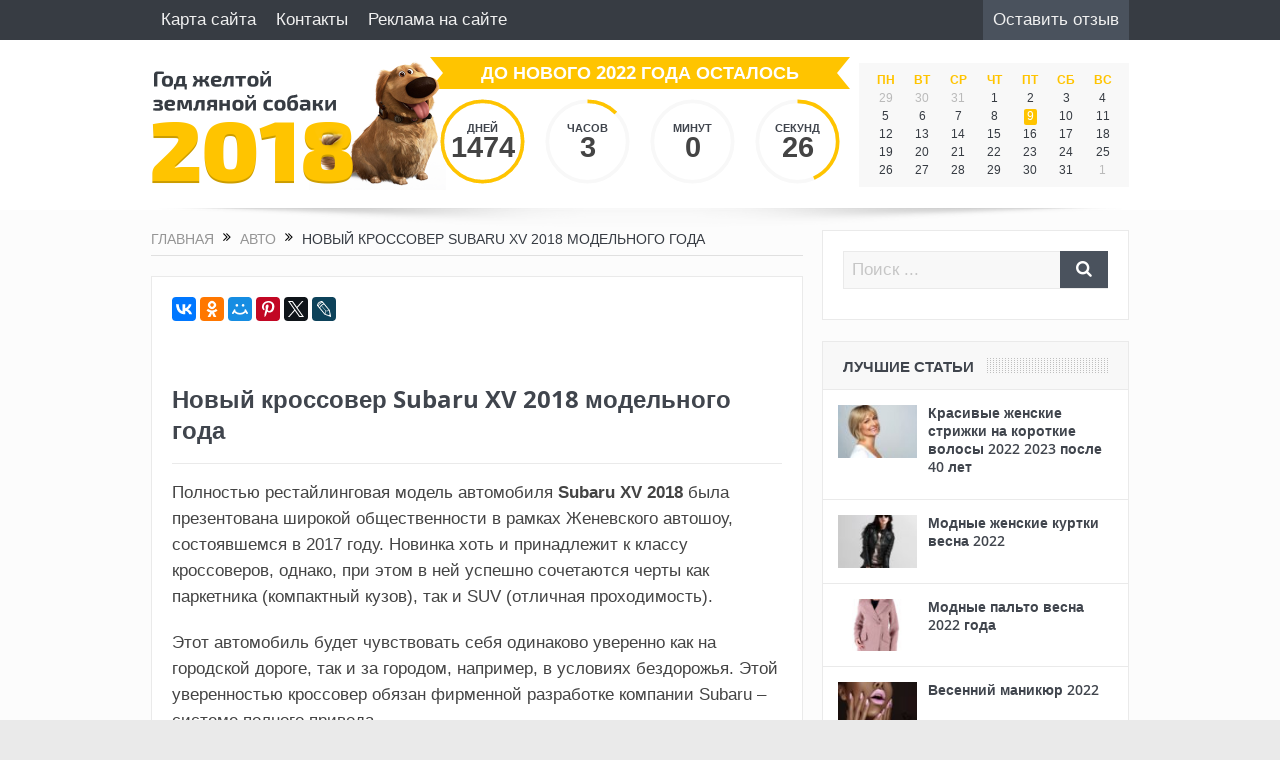

--- FILE ---
content_type: text/html; charset=UTF-8
request_url: https://mana.su/subaru-xv-2018
body_size: 22123
content:
<!DOCTYPE html>
<!--[if lt IE 7]>      <html class="no-js lt-ie9 lt-ie8 lt-ie7" lang="ru-RU"> <![endif]-->
<!--[if IE 7]>         <html class="no-js lt-ie9 lt-ie8" lang="ru-RU"> <![endif]-->
<!--[if IE 8]>         <html class="no-js lt-ie9" lang="ru-RU"> <![endif]-->
<!--[if gt IE 8]><!--> <html class="no-js" lang="ru-RU"> <!--<![endif]-->
<head>
	<meta charset="UTF-8" />
	<meta http-equiv="X-UA-Compatible" content="IE=edge,chrome=1">
	<title>Смотри! Subaru XV 2018 модельного года</title>
	<link rel="profile" href="http://gmpg.org/xfn/11">
	
<meta name="viewport" content="width=device-width, initial-scale=1, maximum-scale=1">
<link rel="pingback" href="https://mana.su/xmlrpc.php" />
        <!--[if lt IE 9]>
	<script src="https://mana.su/wp-content/themes/goodnews5/framework/helpers/js/html5.js"></script>
	<script src="https://mana.su/wp-content/themes/goodnews5/framework/helpers/js/IE9.js"></script>
	<![endif]-->
		<style id="jetpack-boost-critical-css">@media all{@charset "UTF-8";@font-face{font-family:font-awesome;font-weight:400;font-style:normal}[class*=fa-icon-]{font-family:font-awesome;speak:none;font-style:normal;font-weight:400;font-variant:normal;text-transform:none;line-height:inherit;-webkit-font-feature-settings:"liga";-moz-font-feature-settings:"liga=1";-moz-font-feature-settings:"liga";-ms-font-feature-settings:"liga" 1;-o-font-feature-settings:"liga";font-feature-settings:"liga";-webkit-font-smoothing:antialiased;-moz-osx-font-smoothing:grayscale}.fa-icon-search:before{content:"\e602"}.fa-icon-align-justify:before{content:"\e636"}.fa-icon-reorder:before{content:"\e6b1"}.fa-icon-double-angle-right:before{content:"\e6e5"}@font-face{font-family:enotype;font-weight:400;font-style:normal}[class*=enotype-icon-]{font-family:enotype;speak:none;font-style:normal;font-weight:400;font-variant:normal;text-transform:none;line-height:inherit;-webkit-font-feature-settings:"liga";-moz-font-feature-settings:"liga=1";-moz-font-feature-settings:"liga";-ms-font-feature-settings:"liga" 1;-o-font-feature-settings:"liga";font-feature-settings:"liga";-webkit-font-smoothing:antialiased;-moz-osx-font-smoothing:grayscale}.enotype-icon-arrow-up:before{content:"\e6c3"}}@media all{header,nav{display:block}html{font-family:sans-serif;-ms-text-size-adjust:100%;-webkit-text-size-adjust:100%}body{margin:0}a{background:0 0}h1{font-size:2em;margin:.67em 0}img{border:0}button,input,textarea{font-family:inherit;font-size:100%;margin:0}button,input{line-height:normal}button{text-transform:none}button{-webkit-appearance:button}textarea{overflow:auto;vertical-align:top}table{border-collapse:collapse;border-spacing:0}button,html,input,textarea{color:#222}html{font-size:1em;line-height:1.4}img{vertical-align:middle}textarea{resize:vertical}.clearfix:after,.clearfix:before{content:" ";display:table}.clearfix:after{clear:both}@font-face{font-family:'Open Sans';font-weight:700;font-style:normal}@font-face{font-family:'Open Sans';font-weight:600;font-style:normal}@font-face{font-family:'Open Sans';font-weight:400;font-style:normal}th{font-weight:700}textarea{font-family:arial,Consolas,"Bitstream Vera Sans Mono","Courier New",Courier,monospace}ins{border-bottom:1px solid #ccc}p,table,ul{margin-bottom:20px;margin-top:0}h1,h3{margin-bottom:10px;line-height:1.3em;font-weight:600;margin-top:0;color:#40454d;font-family:'Open Sans',sans-serif}h3{margin-bottom:7px}h3 a{color:inherit}h1{font-size:32px}h3{font-size:22px}a:after,a:before,a:link{outline:0 none;text-decoration:none}a{color:#f09217}.clear{clear:both}iframe{max-width:100%;border:0;outline:0;display:block}img{height:auto;max-width:100%;vertical-align:middle;border:0;-ms-interpolation-mode:bicubic}.border-box,button,input,textarea{-webkit-box-sizing:border-box;-moz-box-sizing:border-box;box-sizing:border-box}.mom_retina_logo{display:none!important}@media only screen and (-webkit-min-device-pixel-ratio:2),only screen and (min-device-pixel-ratio:2){.header .logo img{display:none!important}.header .logo .mom_retina_logo{display:inline-block!important}}.mom_visibility_desktop{display:block}.mom_visibility_device{display:none}#navigation .device-menu,.device-menu-holder,.mom_breadcrumb,.topbar,.widget .widget-title,button,input,label,textarea{font-family:Play,sans-serif;-webkit-font-smoothing:antialiased;-moz-osx-font-smoothing:grayscale}.topbar{-moz-osx-font-smoothing:auto}.button,.widget ul li{font-family:'Open Sans',sans-serif}body{font-size:14px;line-height:1.6em;font-family:'Open Sans',sans-serif;color:#818181;background:url(../images/bg.jpg)}.inner{width:978px;margin:0 auto}.main_container{float:left;margin-bottom:20px}.main-col{width:652px;float:left}.main-sidebar{float:right;width:307px}.secondary-sidebar{float:left;width:202px;margin-left:20px}body.layout-boxed{background:#eaeaea url("https://mana.su/wp-content/themes/goodnews5/images/bg.jpg")}.layout-boxed:not(.layout-boxed-content) .boxed-wrap{background:#fcfcfc;margin:auto;margin-bottom:30px;width:1022px;-webkit-box-shadow:0 0 5px 0 rgba(0,0,0,.2);-moz-box-shadow:0 0 5px 0 rgba(0,0,0,.2);box-shadow:0 0 5px 0 rgba(0,0,0,.2)}.layout-boxed.both-sidebars:not(.layout-boxed-content) .boxed-wrap{width:1235px}.layout-boxed .base-box,.layout-boxed .sidebar .widget{border-color:#eaeaea}.layout-boxed .base-box:after,.layout-boxed .sidebar .widget:after{display:none}.base-box,.sidebar .widget{background:#fff;padding:20px;border:1px solid #e0e0e0;margin-bottom:21px;position:relative}.base-box:after,.sidebar .widget:after{position:absolute;bottom:-3px;left:0;content:'';width:100%;border-bottom:2px solid #ebebeb}.both-sidebars .inner{width:1191px}.both-sidebars-all .inner{width:1201px}.both-sidebars-all .secondary-sidebar{float:left;margin:0;margin-right:20px}.both-sidebars-all .main-col{float:right}input,textarea{background:#f8f8f8;border:1px solid #eaeaea;padding:0;margin-bottom:10px;width:100%;border-radius:0}input:last-child,textarea:last-child{margin-bottom:0}input{height:40px;padding:0 8px}textarea{width:100%;padding:10px}label{margin-bottom:5px;display:inline-block;font-size:15px}.topbar ::-webkit-input-placeholder{color:#a7afb7;opacity:1}.topbar :-moz-placeholder{color:#a7afb7;opacity:1}.topbar ::-moz-placeholder{color:#a7afb7;opacity:1}.topbar :-ms-input-placeholder{color:#a7afb7;opacity:1}.topbar{background:#373c43;height:40px;line-height:40px;color:#f0f0f0}.topbar .top-left-content{float:left}.topbar .top-right-content{float:right}.topbar ul{margin:0;padding:0;list-style:none}.topbar .top-nav li{position:relative}.topbar .top-nav>li{float:left}.topbar .top-nav li a{color:#f0f0f0;padding:0 10px;display:inline-block}.topbar .top-nav>li.current-menu-item a{background:#4a525d}.header{background:#fff;clear:both}.header>.inner{height:154px;line-height:154px;position:relative}.header .logo{float:left;height:154px}.header p{margin:0}#navigation{background:#fff;border:1px solid #dfdfdf;border-left:0;border-right:0;height:50px;line-height:44px;position:relative;z-index:110;clear:both}.navigation-inner{height:44px;background:#f0f0f0;border-bottom:1px solid #dfdfdf;position:relative}.navigation-inner>.inner{position:relative;height:44px}#navigation ul{margin:0;padding:0;list-style:none}#navigation .nav-buttons{position:absolute;right:0;top:0}.nav-shaddow{background:url(/wp-content/themes/goodnews5/images/nav-shadow.png) no-repeat;width:963px;height:19px;margin:0 auto;margin-top:-2px;position:relative;z-index:1}.mom-post-meta{font-size:12px;color:#c6c6c6;line-height:1.4;margin-bottom:10px;overflow:hidden}.widget ul{margin:0;padding:0;list-style:none;margin:-3px 0}.widget ul li{margin-bottom:7px;padding-left:16px;font-size:13px}.widget ul li:last-child{margin-bottom:0}.widget input:not(.dem__radio){width:100%;margin-bottom:10px}.sidebar .widget:not(.textwidget) img:not(.wp-smily){margin-bottom:0}.widget ul li a{color:#2d2d2d}.sidebar .widget{padding:20px}.sidebar .widget .widget-head{background:#f8f8f8;padding:16px 20px;border-bottom:1px solid #eaeaea;margin:-20px;margin-bottom:20px}.sidebar.secondary-sidebar .widget .widget-head{padding:16px 15px}.sidebar .widget .widget-title{font-size:15px;font-weight:700;line-height:1;text-transform:uppercase;margin-bottom:0;background:url(/wp-content/themes/goodnews5/images/nb-dots.png) repeat}.sidebar .widget .widget-title span{position:relative;background:#f8f8f8;padding-right:11px;top:1px;padding-top:2px}.default-search-form{position:relative}.default-search-form input{padding-right:45px;height:38px;margin-bottom:0}.default-search-form button{position:absolute;right:0;top:0}.default-search-form button i{top:1px;position:relative}.button{display:inline-block;padding:0 16px;line-height:36px;border:0;background:#4a525d;color:#fff;font-weight:400;border-style:solid;border-width:0}.scrollToTop{background:#373c43;position:fixed;line-height:50px;width:50px;right:50px;bottom:51px;height:50px;color:#f8f8f8;text-align:center;font-size:22px;display:none;z-index:1000;padding:0!important}.mom_breadcrumb{text-transform:uppercase;font-size:14px;line-height:1.4;padding-bottom:5px;border-bottom:1px solid #e0e0e0;margin-bottom:20px;color:#373c43}.mom_breadcrumb a{color:#959595}.mom_breadcrumb .sep{margin:0 5px;display:inline-block;vertical-align:middle;color:#ffa507;position:relative;top:-2px}.category-title{position:relative}.blog-post{position:relative;padding-bottom:0}.single .blog-post{padding-bottom:20px}.single .blog-post .mom-social-share.ss-horizontal{margin-bottom:-20px}.mom-social-share.ss-horizontal{margin:0 -20px;padding:0 20px 0 20px;position:relative;padding-bottom:10px}.p-single .post-tile{font-size:24px;font-weight:700}.single-post-meta{padding-bottom:7px;border-bottom:1px solid #eaeaea;margin-bottom:16px}table{width:100%;border-collapse:collapse}tr:nth-of-type(odd){background:#fff}th{background:#f8f8f8;color:#40454d;font-weight:700}td,th{padding:10px;border:1px solid #e5e5e5;text-align:left}#respond p{margin-bottom:15px}#commentform input{float:left;width:32.4%;margin-right:1.4%}#commentform input:last-of-type{margin-right:0}}.both-sidebars .inner,.inner{width:978px}.layout-boxed .boxed-wrap,.layout-boxed.both-sidebars .boxed-wrap,.layout-boxed.both-sidebars:not(.layout-boxed-content) .boxed-wrap{width:100%!important}@media only screen and (min-width:0) and (max-width:1000px){.mom_visibility_desktop{display:none!important}.mom_visibility_device{display:block}body,html{overflow-x:hidden}.layout-boxed .boxed-wrap,.layout-boxed.both-sidebars .boxed-wrap,.layout-boxed.both-sidebars:not(.layout-boxed-content) .boxed-wrap{width:100%!important}#navigation ul.device-menu{visibility:visible}.device-menu-wrap{position:absolute;width:100%;-moz-box-sizing:border-box;-webkit-box-sizing:border-box;box-sizing:border-box}#menu-holder{background:#fff;padding:0 15px;font-weight:700;font-size:16px;color:#3c3c3c;border:0 solid #dfdfdf;border-right-width:1px;border-left-width:1px;position:relative}.the_menu_holder_area i{float:left;margin-right:5px;color:#cacaca;position:relative;top:-1px;display:none}#menu-holder .mh-caret{position:absolute;width:43px;height:44px;right:-1px;top:0;text-align:center;font-size:16px;color:#373c43;background:#fff}#menu-holder .mh-icon{font-size:28px;float:left;margin-right:10px;line-height:49px;color:#373c43}#navigation .device-menu{background:#fff;border:1px solid #dfdfdf;border-top:0;margin-top:6px;display:none;width:100%;-moz-box-sizing:border-box;-webkit-box-sizing:border-box;box-sizing:border-box}#navigation .device-menu li.menu-item{border-top:1px solid #f0f0f2;line-height:21px;position:relative}#navigation .device-menu li.menu-item>a{padding:0 15px;display:block;color:#373c43;font-size:14px}#navigation .device-menu li.menu-item a{padding:9px 15px}#menu-holder .mh-caret:before{content:"\e6eb";font-family:font-awesome;speak:none;font-style:normal;font-weight:400;font-variant:normal;text-transform:none;-webkit-font-smoothing:antialiased;-moz-osx-font-smoothing:grayscale}.device-top-menu-wrap{position:relative}.top-menu-holder{font-size:21px;background:#4a525d;line-height:44px;height:40px;width:50px;text-align:center}.device-top-nav{position:absolute;top:40px;left:0;z-index:1000;background:#4a525d;width:240px;display:none}.device-top-nav>li:first-child{border-top:0}.device-top-nav li{line-height:1.4;border-top:1px solid #404751;position:relative}.device-top-nav li a{color:#f0f0f0;display:block;font-size:13px;padding:7px 20px 8px}.scrollToTop{display:none!important}}@media only screen and (min-width:0px) and (max-width:1000px){.both-sidebars .inner,.inner{width:652px!important}.header{padding:35px 0}.header .logo,.header>.inner{height:auto!important;line-height:normal!important}.header .logo{float:none;text-align:center;margin-bottom:10px}.nav-shaddow{width:100%;background-size:100% 100%}.main_container{float:none!important}.main-col{float:none!important;width:auto!important;margin-bottom:20px}.both-sidebars-all .secondary-sidebar,.sidebar{float:none;width:auto!important;margin:0}}@media only screen and (min-width:0) and (max-width:670px){.both-sidebars .inner,.inner{width:96%!important}h1{font-size:28px}h3{font-size:20px}.header{padding:25px 0}}@media only screen and (min-width:0) and (max-width:460px){h1{font-size:26px}h3{font-size:18px}#menu-holder{font-size:12px}.device-menu-wrap{padding:0!important}#navigation .nav-buttons{border-bottom:1px solid #dfdfdf}}@media only screen and (max-width:500px){.dablock{width:300px;height:250px;margin:20px auto}}@media screen and (min-width:500px){.dablock{width:336px;height:280px;margin:20px auto}}.AdLabel{background-color:#666;text-transform:uppercase;font-size:8px;letter-spacing:.3em;line-height:9px;text-align:left;color:#fff;margin:0;padding:0 2px}.rotBlock2{background:azure;padding:20px 0;margin:15px 0;clear:both}.widget ul li{font-size:14px;padding-left:0}.widget ul li a{display:block}.rpwwt-post-title{font-weight:700}h1{font-size:20px}#navigation{display:none}.header .logo{position:relative;z-index:10}.countdown{width:420px;height:137px;position:absolute;top:50%;left:50%;margin-top:-68px;margin-left:-210px}.countdown-timer{line-height:1}.countdown-header{font:bold 18px/31px 'Open Sans',sans-serif;color:#fff;background:#ffc400;height:32px;text-align:center;text-transform:uppercase;position:relative}.countdown-header:before{content:'';position:absolute;top:0;left:0;width:0;height:0;border-width:16px 0 16px 13px;border-style:solid;border-color:transparent transparent transparent #fff}.countdown-header:after{content:'';position:absolute;top:0;right:0;width:0;height:0;border-width:16px 13px 16px 0;border-style:solid;border-color:transparent #fff transparent transparent}.calendar-wrapper{width:270px;height:100%;float:right;display:-webkit-box;display:-ms-flexbox;display:flex;-webkit-box-align:center;-ms-flex-align:center;align-items:center}.current-month-calendar{width:100%;line-height:1;background:#f8f8f8;padding:8px}.current-month-calendar table{margin-bottom:0;font-size:12px}.current-month-calendar tr{background:0 0!important}.current-month-calendar th{font-weight:700;color:#ffc400}.current-month-calendar td,.current-month-calendar th{padding:0;height:18px;line-height:18px;border:none;text-align:center}.current-month-calendar td{color:#373c43}.current-month-calendar td.disabled{color:#bababa}.current-month-calendar .current-day span{background:#ffc400;color:#fff;padding:0 3px 2px;border-radius:2px}.layout-boxed:not(.layout-boxed-content) .boxed-wrap{margin-bottom:0}@media only screen and (max-width:1000px) and (min-width:0px){.countdown{position:static;margin-top:0;margin-left:auto;margin-right:auto}.calendar-wrapper{display:none}#navigation{display:block}}@media only screen and (max-width:480px) and (min-width:0px){.countdown{display:none}}.rpwwt-widget ul li{overflow:hidden;margin:0 0 1.5em}.rpwwt-widget ul li:last-child{margin:0}.rpwwt-widget ul li img{display:inline;float:left;margin:.3em .75em .75em 0}#rpwwt-recent-posts-widget-with-thumbnails-3 img{width:75px;height:75px}</style><meta name='robots' content='index, follow, max-image-preview:large, max-snippet:-1, max-video-preview:-1' />
<script type="text/javascript">
var trackScrolling=false;
var trackScrollingPercentage=false;
var ScrollingPercentageNumber=25;
var stLogInterval=10*1000;
var cutOffTime=900;
var trackNoEvents=false;
var trackNoMaxTime=false;
var docTitle='Новый кроссовер Subaru XV 2018 модельного года';
</script>

	<meta name="description" content="Полностью рестайлинговая модель автомобиля Subaru XV 2018 была презентована широкой общественности в рамках Женевского автошоу, состоявшемся в 2017 году." />
	<link rel="canonical" href="https://mana.su/subaru-xv-2018" />
	<meta property="og:locale" content="ru_RU" />
	<meta property="og:type" content="article" />
	<meta property="og:title" content="Смотри! Subaru XV 2018 модельного года" />
	<meta property="og:description" content="Полностью рестайлинговая модель автомобиля Subaru XV 2018 была презентована широкой общественности в рамках Женевского автошоу, состоявшемся в 2017 году." />
	<meta property="og:url" content="https://mana.su/subaru-xv-2018" />
	<meta property="og:site_name" content="Онлайн журнал &quot;Маня&quot;" />
	<meta property="article:published_time" content="2017-08-15T12:10:13+00:00" />
	<meta property="article:modified_time" content="2022-02-11T11:07:55+00:00" />
	<meta property="og:image" content="https://mana.su/wp-content/uploads/2017/08/novyj-krossover-subaru-xv-2018-modelnogo-goda-5.jpg" />
	<meta property="og:image:width" content="1920" />
	<meta property="og:image:height" content="1280" />
	<meta property="og:image:type" content="image/jpeg" />
	<meta name="twitter:card" content="summary" />
	<meta name="twitter:label1" content="Написано автором" />
	<meta name="twitter:data1" content="Карина" />
	<script type="application/ld+json" class="yoast-schema-graph">{"@context":"https://schema.org","@graph":[{"@type":"WebSite","@id":"https://mana.su/#website","url":"https://mana.su/","name":"Онлайн журнал &quot;Маня&quot;","description":"","potentialAction":[{"@type":"SearchAction","target":{"@type":"EntryPoint","urlTemplate":"https://mana.su/?s={search_term_string}"},"query-input":"required name=search_term_string"}],"inLanguage":"ru-RU"},{"@type":"ImageObject","@id":"https://mana.su/subaru-xv-2018#primaryimage","inLanguage":"ru-RU","url":"https://mana.su/wp-content/uploads/2017/08/novyj-krossover-subaru-xv-2018-modelnogo-goda-5.jpg","contentUrl":"https://mana.su/wp-content/uploads/2017/08/novyj-krossover-subaru-xv-2018-modelnogo-goda-5.jpg","width":1920,"height":1280,"caption":"Subaru XV 2018"},{"@type":"WebPage","@id":"https://mana.su/subaru-xv-2018#webpage","url":"https://mana.su/subaru-xv-2018","name":"Смотри! Subaru XV 2018 модельного года","isPartOf":{"@id":"https://mana.su/#website"},"primaryImageOfPage":{"@id":"https://mana.su/subaru-xv-2018#primaryimage"},"datePublished":"2017-08-15T12:10:13+00:00","dateModified":"2022-02-11T11:07:55+00:00","author":{"@id":"https://mana.su/#/schema/person/a6ad1e6f4879a9d28529ef668393dd5d"},"description":"Полностью рестайлинговая модель автомобиля Subaru XV 2018 была презентована широкой общественности в рамках Женевского автошоу, состоявшемся в 2017 году.","breadcrumb":{"@id":"https://mana.su/subaru-xv-2018#breadcrumb"},"inLanguage":"ru-RU","potentialAction":[{"@type":"ReadAction","target":["https://mana.su/subaru-xv-2018"]}]},{"@type":"BreadcrumbList","@id":"https://mana.su/subaru-xv-2018#breadcrumb","itemListElement":[{"@type":"ListItem","position":1,"name":"Главная страница","item":"https://mana.su/"},{"@type":"ListItem","position":2,"name":"Новый кроссовер Subaru XV 2018 модельного года"}]},{"@type":"Person","@id":"https://mana.su/#/schema/person/a6ad1e6f4879a9d28529ef668393dd5d","name":"Карина","image":{"@type":"ImageObject","@id":"https://mana.su/#personlogo","inLanguage":"ru-RU","url":"https://mana.su/wp-content/uploads/2017/06/shutterstock_126136346.jpg","contentUrl":"https://mana.su/wp-content/uploads/2017/06/shutterstock_126136346.jpg","caption":"Карина"},"url":"https://mana.su/author/karina"}]}</script>


<link rel="alternate" type="application/rss+xml" title="Онлайн журнал &quot;Маня&quot; &raquo; Лента" href="https://mana.su/feed" />
<link rel="alternate" type="application/rss+xml" title="Онлайн журнал &quot;Маня&quot; &raquo; Лента комментариев" href="https://mana.su/comments/feed" />
<link rel="alternate" type="application/rss+xml" title="Онлайн журнал &quot;Маня&quot; &raquo; Лента комментариев к &laquo;Новый кроссовер Subaru XV 2018 модельного года&raquo;" href="https://mana.su/subaru-xv-2018/feed" />
<noscript><link rel='stylesheet' id='plugins-css'  href='https://mana.su/wp-content/themes/goodnews5/css/plugins.css' type='text/css' media='all' />
</noscript><link rel='stylesheet' id='plugins-css'  href='https://mana.su/wp-content/themes/goodnews5/css/plugins.css' type='text/css' media="not all" data-media="all" onload="this.media=this.dataset.media; delete this.dataset.media; this.removeAttribute( 'onload' );" />
<noscript><link rel='stylesheet' id='main-css'  href='https://mana.su/wp-content/themes/goodnews5/css/main.css' type='text/css' media='all' />
</noscript><link rel='stylesheet' id='main-css'  href='https://mana.su/wp-content/themes/goodnews5/css/main.css' type='text/css' media="not all" data-media="all" onload="this.media=this.dataset.media; delete this.dataset.media; this.removeAttribute( 'onload' );" />
<noscript><link rel='stylesheet' id='responsive-css'  href='https://mana.su/wp-content/themes/goodnews5/css/media.css' type='text/css' media='all' />
</noscript><link rel='stylesheet' id='responsive-css'  href='https://mana.su/wp-content/themes/goodnews5/css/media.css' type='text/css' media="not all" data-media="all" onload="this.media=this.dataset.media; delete this.dataset.media; this.removeAttribute( 'onload' );" />
<noscript><link rel='stylesheet' id='style-css'  href='https://mana.su/wp-content/themes/goodnews5-child/style.css' type='text/css' media='all' />
</noscript><link rel='stylesheet' id='style-css'  href='https://mana.su/wp-content/themes/goodnews5-child/style.css' type='text/css' media="not all" data-media="all" onload="this.media=this.dataset.media; delete this.dataset.media; this.removeAttribute( 'onload' );" />
<script type='text/javascript' defer='defer' src='https://mana.su/wp-includes/js/jquery/jquery.min.js' id='jquery-core-js'></script>
<script type='text/javascript' defer='defer' src='https://mana.su/wp-content/themes/goodnews5-child/js/TimeCircles.js' id='scripts_countdown-js'></script>
<script type='text/javascript' defer='defer' src='https://mana.su/wp-content/themes/goodnews5-child/js/additional.js' id='scripts_additional-js'></script>
<link rel="https://api.w.org/" href="https://mana.su/wp-json/" /><link rel="alternate" type="application/json" href="https://mana.su/wp-json/wp/v2/posts/8884" /><link rel="alternate" type="application/json+oembed" href="https://mana.su/wp-json/oembed/1.0/embed?url=https%3A%2F%2Fmana.su%2Fsubaru-xv-2018" />
<link rel="alternate" type="text/xml+oembed" href="https://mana.su/wp-json/oembed/1.0/embed?url=https%3A%2F%2Fmana.su%2Fsubaru-xv-2018&#038;format=xml" />
    <script type="text/javascript">
        function nxsPostToFav(obj){ obj.preventDefault;
            var k = obj.target.split("-"); var nt = k[0]; var ii = k[1];  var pid = k[2];
            var data = {  action:'nxs_snap_aj', nxsact: 'manPost', nt:nt, id: pid, nid: ii, et_load_builder_modules:1, _wpnonce: '9da6cf7a26'};
            jQuery('#nxsFavNoticeCnt').html('<p> Posting... </p>'); jQuery('#nxsFavNotice').modal({ fadeDuration: 50 });
            jQuery.post('https://mana.su/wp-admin/admin-ajax.php', data, function(response) { if (response=='') response = 'Message Posted';
                jQuery('#nxsFavNoticeCnt').html('<p> ' + response + '</p>' +'<input type="button"  onclick="jQuery.modal.close();" class="bClose" value="Close" />');
            });
        }
    </script>		<meta name="jetpack-boost-ready" content="true" />
		<link rel="apple-touch-icon" sizes="180x180" href="/wp-content/uploads/fbrfg/apple-touch-icon.png">
<link rel="icon" type="image/png" sizes="32x32" href="/wp-content/uploads/fbrfg/favicon-32x32.png">
<link rel="icon" type="image/png" sizes="16x16" href="/wp-content/uploads/fbrfg/favicon-16x16.png">
<link rel="manifest" href="/wp-content/uploads/fbrfg/manifest.json">
<link rel="mask-icon" href="/wp-content/uploads/fbrfg/safari-pinned-tab.svg" color="#5bbad5">
<link rel="shortcut icon" href="/wp-content/uploads/fbrfg/favicon.ico">
<meta name="msapplication-config" content="/wp-content/uploads/fbrfg/browserconfig.xml?v=lkdJJ57arO">
<meta name="theme-color" content="#ffffff"><style type="text/css" title="dynamic-css" class="options-output">.mom_main_font,.topbar,#navigation .main-menu,.breaking-news,.breaking-news .bn-title,.feature-slider li .slide-caption h2,.news-box .nb-header .nb-title,a.show-more,.widget .widget-title,.widget .mom-socials-counter ul li,.main_tabs .tabs a,.mom-login-widget,.mom-login-widget input,.mom-newsletter h4,.mom-newsletter input,.mpsw-slider .slide-caption,.tagcloud a,button,input,select,textarea,.weather-widget,.weather-widget h3,.nb-inner-wrap .search-results-title,.show_all_results,.mom-social-share .ss-icon span.count,.mom-timeline,.mom-reveiw-system .review-header h2,.mom-reveiw-system .review-summary h3,.mom-reveiw-system .user-rate h3,.mom-reveiw-system .review-summary .review-score,.mom-reveiw-system .mom-bar,.mom-reveiw-system .review-footer,.mom-reveiw-system .stars-cr .cr,.mom-reveiw-system .review-circles .review-circle,.p-single .post-tags,.np-posts ul li .details .link,h2.single-title,.page-title,label,.portfolio-filter li,.pagination .main-title h1,.main-title h2,.main-title h3,.main-title h4,.main-title h5,.main-title h6,.mom-e3lan-empty,.user-star-rate .yr,.comment-wrap .commentnumber,.copyrights-area,.news-box .nb-footer a,#bbpress-forums li.bbp-header,.bbp-forum-title,div.bbp-template-notice,div.indicator-hint,#bbpress-forums fieldset.bbp-form legend,.bbp-s-title,#bbpress-forums .bbp-admin-links a,#bbpress-forums #bbp-user-wrapper h2.entry-title,.mom_breadcrumb,.single-author-box .articles-count,.not-found-wrap,.not-found-wrap h1,.gallery-post-slider.feature-slider li .slide-caption.fs-caption-alt p,.chat-author,.accordion .acc_title,.acch_numbers,.logo span,.device-menu-holder,#navigation .device-menu,.widget li .cat_num, .wp-caption-text, .mom_quote, div.progress_bar span, .widget_display_stats dl, .feature-slider .fs-nav.numbers a{font-family:Verdana, Geneva, sans-serif;}body{font-family:Verdana, Geneva, sans-serif;line-height:26px;font-weight:normal;font-style:normal;color:#444444;font-size:17px;}body, body.layout-boxed{background-attachment:fixed;background-position:center top;}.layout-boxed:not(.layout-boxed-content) .boxed-wrap, .layout-boxed-content .boxed-content-wrapper{background-attachment:fixed;}a, h1 a:hover, h2 a:hover, h3 a:hover, h4 a:hover, h5 a:hover, h6 a:hover,
.news-ticker li a:hover, .mom-post-meta a:hover, .news-box .older-articles ul li a:hover,
.news-box .nb1-older-articles ul li a:hover, .mom-login-widget .lw-user-info a:hover strong,
.mpsw-slider ul.slides li .slide-caption:hover, .tagcloud a:hover, .mom-recent-comments .author_comment h4 span a:hover,
.widget .twiter-list ul.twiter-buttons li a:hover, .copyrights-text a:hover, ul.main-menu li.mom_mega .mega_col_title  a:hover,
#navigation .main-menu > li .cats-mega-wrap .subcat .mom-cat-latest li a:hover,
#navigation .main-menu > li .cats-mega-wrap .subcat .mom-cat-latest .view_all_posts:hover,
.base-box .read-more-link, .widget ul li a:hover, .main_tabs .tabs a.current, .button:hover,
.weather-widget .next-days .day-summary .d-date span.dn, .np-posts ul li .details .link:hover,
#comments .single-comment .comment-content .comment-reply-link:hover, #comments .single-comment .comment-content .comment-edit-link:hover,
.single-author-box .articles-count, .star-rating, .blog-post .bp-head .bp-meta a:hover, ul.main-menu > li:not(.mom_mega) ul.sub-menu li a:hover,
.not-found-wrap .ops, #bbpress-forums a,
#navigation .main-menu > li:hover > a, #navigation .main-menu > li.current-menu-item > a, #navigation .main-menu > li.current-menu-ancestor > a,
#navigation .main-menu > li:hover > a:before, #navigation .main-menu > li.current-menu-item > a:before, #navigation .main-menu > li.current-menu-ancestor > a:before,
#navigation ul.device-menu li.dm-active > a, #navigation .device-menu li.dm-active > .responsive-caret, .widget li:hover .cat_num, .news-ticker li i, .mom_breadcrumb .sep, .scrollToTop:hover,
ul.products li .mom_product_thumbnail .mom_woo_cart_bt .button:hover, .main_tabs .tabs li.active > a, .toggle_active .toggle_icon:before, #navigation .nav-button.active, .mom-main-color, .mom-main-color a,
#buddypress div#item-header div#item-meta a, #buddypress div#subnav.item-list-tabs ul li.selected a, #buddypress div#subnav.item-list-tabs ul li.current a, #buddypress div.item-list-tabs ul li span, #buddypress div#object-nav.item-list-tabs ul li.selected a, #buddypress div#object-nav.item-list-tabs ul li.current a, .mom_bp_tabbed_widgets .main_tabs .tabs a.selected, #buddypress div.activity-meta a.button, .generic-button a, .top_banner a{color:#000000;}.mom-social-icons li a.vector_icon:hover, .owl-dot.active span, .feature-slider .fs-nav .selected, #navigation .nav-button.nav-cart span.numofitems{background:#000000;}#comments .single-comment .comment-content .comment-reply-link:hover, #comments .single-comment .comment-content .comment-edit-link:hover, .post.sticky{border-color:#000000;}a{color:#000000;}a:hover{color:#000000;}</style><style type="text/css">
    
.header > .inner, .header .logo {
line-height: 170px;
height: 170px;
}
.news-box .nb-item-meta a:hover {
    color: #000000 !important;
}
/* Category background */
</style>
<script async src="//pagead2.googlesyndication.com/pagead/js/adsbygoogle.js"></script>
</head>
<body class="post-template-default single single-post postid-8884 single-format-standard both-sidebars-all both-sidebars singular layout-boxed fade-imgs-in-appear navigation_highlight_ancestor time_in_twelve_format both-sides-true disable_lightbox_in_wp_gallery" itemscope="itemscope" itemtype="http://schema.org/WebPage">
	
        <!--[if lt IE 7]>
            <p class="browsehappy">Вы используете <strong> устаревший</strong> браузер. Пожалуйста, <a href="http://browsehappy.com/">обновите браузер</a> для лучшей работы и лучшего отображения.</p>
            <![endif]-->
            <div class="boxed-wrap clearfix">
            	<div id="header-wrapper">
            		            		 <div class="topbar">
  <div class="inner">
        <div class="top-left-content">
                 			     <ul id="menu-top-menu" class="top-nav mom_visibility_desktop"><li id="menu-item-300" class="menu-item menu-item-type-post_type menu-item-object-page menu-item-300"><a href="https://mana.su/sitemap">Карта сайта</a></li><!--noindex-->
<li id="menu-item-305" class="menu-item menu-item-type-post_type menu-item-object-page menu-item-305"><a rel="nofollow" href="https://mana.su/kontakty">Контакты</a></li>
<li id="menu-item-8663" class="menu-item menu-item-type-post_type menu-item-object-page menu-item-8663"><a rel="nofollow" href="https://mana.su/reklama">Реклама на сайте</a></li>
<!--/noindex--></ul>
     			     <div class="mom_visibility_device device-top-menu-wrap">
			      <div class="top-menu-holder"><i class="fa-icon-reorder mh-icon"></i></div>
			      <!--noindex--><ul id="menu-top-menu-1" class="device-top-nav"><li class="menu-item menu-item-type-post_type menu-item-object-page menu-item-300"><a rel="nofollow" href="https://mana.su/sitemap">Карта сайта</a></li>
<li class="menu-item menu-item-type-post_type menu-item-object-page menu-item-305"><a rel="nofollow" href="https://mana.su/kontakty">Контакты</a></li>
<li class="menu-item menu-item-type-post_type menu-item-object-page menu-item-8663"><a rel="nofollow" href="https://mana.su/reklama">Реклама на сайте</a></li>
</ul><!--/noindex-->			     </div>

                        </div> <!--tb left-->
        <div class="top-right-content">
            <!--noindex-->
<ul id="menu-top-menu" class="top-nav mom_visibility_desktop">
 	<li id="menu-item-298" class="menu-item menu-item-type-post_type menu-item-object-page menu-item-home current-menu-item page_item page-item-1009 current_page_item menu-item-2998"><a href="https://mana.su/otzyvy" rel="nofollow">Оставить отзыв</a></li>
</ul>
<!--/noindex-->        </div> <!--tb right-->
</div>
 </div> <!--topbar-->
             		<header class="header " itemscope="itemscope" itemtype="http://schema.org/WPHeader" role="banner">
            			<div class="inner">

            				            				<div class="logo">
            						<!--noindex--><a rel="nofollow" href="https://mana.su">            							<img src="https://mana.su/wp-content/themes/goodnews5-child/images/img-logo-newyear.png" alt="mana.su" srcset="https://mana.su/wp-content/themes/goodnews5-child/images/img-logo-newyear-2x.png 2x">
            							<img class="mom_retina_logo" src="https://mana.su/wp-content/themes/goodnews5-child/images/img-logo-newyear-2x.png" width="295" height="129" alt="mana.su" />
            						</a><!--/noindex-->            				</div>

            				<div class="countdown">
            					<p class="countdown-header">До Нового 2022 года осталось</p>
            					<div class="countdown-timer" data-date="2021-12-31 23:59:59"></div>
            				</div>

            				<div class="calendar-wrapper">
            					<div class="current-month-calendar">
            					<table cellspacing="0" cellpadding="0" border="0" width="100%" class="view-calendar">
            						<tr>
            							<th width="14.2857%">ПН</th>
            							<th width="14.2857%">ВТ</th>
            							<th width="14.2857%">СР</th>
            							<th width="14.2857%">ЧТ</th>
            							<th width="14.2857%">ПТ</th>
            							<th width="14.2857%">СБ</th>
            							<th width="14.2857%">ВС</th>
            						</tr>

            						<tr><td valign="top" width="14.2857%" class="disabled"><span class="given-date">29</span></td><td valign="top" width="14.2857%" class="disabled"><span class="given-date">30</span></td><td valign="top" width="14.2857%" class="disabled"><span class="given-date">31</span></td><td valign="top" width="14.2857%"><span class="given-date">1</span></td><td valign="top" width="14.2857%"><span class="given-date">2</span></td><td valign="top" width="14.2857%" class="week-day"><span class="given-date">3</span></td><td valign="top" width="14.2857%" class="week-day"><span class="given-date">4</span></td></tr><tr><td valign="top" width="14.2857%"><span class="given-date">5</span></td><td valign="top" width="14.2857%"><span class="given-date">6</span></td><td valign="top" width="14.2857%"><span class="given-date">7</span></td><td valign="top" width="14.2857%"><span class="given-date">8</span></td><td valign="top" width="14.2857%"><div class="current-day"><span class="given-date">9</span></div></td><td valign="top" width="14.2857%" class="week-day"><span class="given-date">10</span></td><td valign="top" width="14.2857%" class="week-day"><span class="given-date">11</span></td></tr><tr><td valign="top" width="14.2857%"><span class="given-date">12</span></td><td valign="top" width="14.2857%"><span class="given-date">13</span></td><td valign="top" width="14.2857%"><span class="given-date">14</span></td><td valign="top" width="14.2857%"><span class="given-date">15</span></td><td valign="top" width="14.2857%"><span class="given-date">16</span></td><td valign="top" width="14.2857%" class="week-day"><span class="given-date">17</span></td><td valign="top" width="14.2857%" class="week-day"><span class="given-date">18</span></td></tr><tr><td valign="top" width="14.2857%"><span class="given-date">19</span></td><td valign="top" width="14.2857%"><span class="given-date">20</span></td><td valign="top" width="14.2857%"><span class="given-date">21</span></td><td valign="top" width="14.2857%"><span class="given-date">22</span></td><td valign="top" width="14.2857%"><span class="given-date">23</span></td><td valign="top" width="14.2857%" class="week-day"><span class="given-date">24</span></td><td valign="top" width="14.2857%" class="week-day"><span class="given-date">25</span></td></tr><tr><td valign="top" width="14.2857%"><span class="given-date">26</span></td><td valign="top" width="14.2857%"><span class="given-date">27</span></td><td valign="top" width="14.2857%"><span class="given-date">28</span></td><td valign="top" width="14.2857%"><span class="given-date">29</span></td><td valign="top" width="14.2857%"><span class="given-date">30</span></td><td valign="top" width="14.2857%" class="week-day"><span class="given-date">31</span></td><td valign="top" width="14.2857%" class="disabled" class="week-day">1</td></tr>            					</table>
            				</div>
            				</div>

            				<div class="clear"></div>
            			</div>
            		</header>
            		            	</div> <!--header wrap-->
            	                        <nav id="navigation" itemtype="http://schema.org/SiteNavigationElement" itemscope="itemscope" role="navigation" class="dd-effect-slide ">
                <div class="navigation-inner">
                <div class="inner">
                                                                                    <div class="device-menu-wrap mom_visibility_device">
                        <div id="menu-holder" class="device-menu-holder">
                            <i class="fa-icon-align-justify mh-icon"></i> <span class="the_menu_holder_area"><i class="dmh-icon"></i>Меню</span><i class="mh-caret"></i>
                        </div>
                        <ul id="menu-mobile" class="device-menu mom_visibility_device"><!--noindex--><li id="menu-item-35949" class="menu-item menu-item-type-taxonomy menu-item-object-category current-post-ancestor current-menu-parent current-post-parent mom_default_menu_item menu-item-depth-0"><a rel="nofollow"  href="https://mana.su/avto">Авто</a></li>
<li id="menu-item-12406" class="menu-item menu-item-type-taxonomy menu-item-object-category mom_default_menu_item menu-item-depth-0"><a rel="nofollow"  href="https://mana.su/novosti">Важные новости 2018</a></li>
<li id="menu-item-12407" class="menu-item menu-item-type-taxonomy menu-item-object-category mom_default_menu_item menu-item-depth-0"><a rel="nofollow"  href="https://mana.su/novyy-god">Ура! Новый год 2019</a></li>
<li id="menu-item-22662" class="menu-item menu-item-type-taxonomy menu-item-object-category mom_default_menu_item menu-item-depth-0"><a rel="nofollow"  href="https://mana.su/novogodniy-stol">На новогодний стол 2018</a></li>
<li id="menu-item-12408" class="menu-item menu-item-type-taxonomy menu-item-object-category mom_default_menu_item menu-item-depth-0"><a rel="nofollow"  href="https://mana.su/podarki">О подарках 2018</a></li>
<li id="menu-item-12409" class="menu-item menu-item-type-taxonomy menu-item-object-category mom_default_menu_item menu-item-depth-0"><a rel="nofollow"  href="https://mana.su/prazdniki">О праздниках 2018</a></li>
<li id="menu-item-12410" class="menu-item menu-item-type-taxonomy menu-item-object-category mom_default_menu_item menu-item-depth-0"><a rel="nofollow"  href="https://mana.su/predskazaniya">Предсказания на 2018 год</a></li>
<li id="menu-item-12404" class="menu-item menu-item-type-taxonomy menu-item-object-category mom_default_menu_item menu-item-depth-0"><a rel="nofollow"  href="https://mana.su/kalendar">Календарь на 2018 год</a></li>
<li id="menu-item-12405" class="menu-item menu-item-type-taxonomy menu-item-object-category mom_default_menu_item menu-item-depth-0"><a rel="nofollow"  href="https://mana.su/moda">О моде 2022</a></li>
<li id="menu-item-12412" class="menu-item menu-item-type-taxonomy menu-item-object-category mom_default_menu_item menu-item-depth-0"><a rel="nofollow"  href="https://mana.su/tury">О турах 2018</a></li>
<li id="menu-item-12413" class="menu-item menu-item-type-taxonomy menu-item-object-category mom_default_menu_item menu-item-depth-0"><a rel="nofollow"  href="https://mana.su/filmy">О фильмах 2018</a></li>
<li id="menu-item-27155" class="menu-item menu-item-type-taxonomy menu-item-object-category mom_default_menu_item menu-item-depth-0"><a rel="nofollow"  href="https://mana.su/podelki">О поделках 2018</a></li>
<!--/noindex--></ul>                        </div>
                                            		    <div class="nav-buttons">
                                        		    
        		    </div> <!--nav-buttons-->

                </div>
                </div> <!--nav inner-->
            </nav> <!--Navigation-->
            	    <div class="boxed-content-wrapper clearfix">
                        <div class="nav-shaddow"></div>
                        	<div style="margin-top:-17px; margin-bottom:20px;"></div>
            	
            	<div class="inner">
            		            	</div>
    <div class="inner">
        
                            <div class="main_container">
           <div class="main-col">
                                <div class="category-title">
                        <div class="mom_breadcrumb breadcrumb breadcrumbs"><div class="breadcrumbs-plus">
<span itemscope itemtype="http://data-vocabulary.org/Breadcrumb"><a itemprop="url" href="https://mana.su/" class="home"><span itemprop="title">Главная</span></a></span> <span class='separator'><i class="sep fa-icon-double-angle-right"></i></span> <span itemscope itemtype="http://data-vocabulary.org/Breadcrumb"><a itemprop="url" href="https://mana.su/avto" title="Авто"><span itemprop="title">Авто</span></a></span> <span class='separator'><i class="sep fa-icon-double-angle-right"></i></span> <span itemprop="name">Новый кроссовер Subaru XV 2018 модельного года</span></div></div>                </div>
                                        <div class="base-box blog-post p-single bp-horizontal-share post-8884 post type-post status-publish format-standard has-post-thumbnail category-avto category-1 tag-novyy-krossover-subaru-xv-2018-modelnogo-goda"itemscope itemtype="http://schema.org/Article">
<div itemprop="image" itemscope itemtype="https://schema.org/ImageObject">
    <meta itemprop="url" content="https://mana.su/wp-content/uploads/2017/08/novyj-krossover-subaru-xv-2018-modelnogo-goda-5-300x200.jpg">
    <meta itemprop="width" content="300">
    <meta itemprop="height" content="0">
  </div>
  <meta itemscope itemprop="mainEntityOfPage"  itemType="https://schema.org/WebPage" itemid="https://mana.su/subaru-xv-2018"/>

  <div itemprop="publisher" itemscope itemtype="https://schema.org/Organization">
    <div itemprop="logo" itemscope itemtype="https://schema.org/ImageObject">
      <meta itemprop="url" content="">
      <meta itemprop="width" content="">
      <meta itemprop="height" content="">
    </div>
        <meta itemprop="name" content="Онлайн журнал &quot;Маня&quot;">
  </div>
  <meta itemprop="datePublished" content="2017-08-15T15:10:13+03:00"/>
  <meta itemprop="dateModified" content="2022-02-11T14:07:55+03:00"/>

       <div class="mom-social-share ss-horizontal border-box php-share" data-id="8884">
	<script async src="//yastatic.net/share2/share.js"></script>
	<div class="ya-share2" data-services="collections,vkontakte,facebook,odnoklassniki,moimir,gplus,pinterest,twitter,lj" data-image="https://mana.su/wp-content/uploads/2017/08/novyj-krossover-subaru-xv-2018-modelnogo-goda-5-620x413.jpg"></div>
        <div class="clear"></div><br />
	<iframe src="https://www.facebook.com/plugins/like.php?href=https://mana.su/subaru-xv-2018&width=105&layout=button_count&action=like&show_faces=false&height=21" width="105" height="21" style="border:none;overflow:hidden" scrolling="no" frameborder="0" allowTransparency="true" allow="encrypted-media"></iframe>
        </div> <!--social share-->
<br><h1 class="post-tile entry-title" itemprop="headline">Новый кроссовер Subaru XV 2018 модельного года</h1>
<div class="mom-post-meta single-post-meta"></div><div class="entry-content">
            <p>Полностью рестайлинговая модель автомобиля <strong>Subaru XV 2018</strong> была презентована широкой общественности в рамках Женевского автошоу, состоявшемся в 2017 году. Новинка хоть и принадлежит к классу кроссоверов, однако, при этом в ней успешно сочетаются черты как паркетника (компактный кузов), так и SUV (отличная проходимость).</p>
<p>Этот автомобиль будет чувствовать себя одинаково уверенно как на городской дороге, так и за городом, например, в условиях бездорожья. Этой уверенностью кроссовер обязан фирменной разработке компании Subaru – системе полного привода.</p>
<p><a href="https://mana.su/wp-content/uploads/2017/08/novyj-krossover-subaru-xv-2018-modelnogo-goda-25.jpg"><img loading="lazy" class="aligncenter size-large wp-image-8887" src="https://mana.su/wp-content/uploads/2017/08/novyj-krossover-subaru-xv-2018-modelnogo-goda-25-620x465.jpg" alt="Subaru XV 2018" width="620" height="465" srcset="https://mana.su/wp-content/uploads/2017/08/novyj-krossover-subaru-xv-2018-modelnogo-goda-25-620x465.jpg 620w, https://mana.su/wp-content/uploads/2017/08/novyj-krossover-subaru-xv-2018-modelnogo-goda-25-300x225.jpg 300w, https://mana.su/wp-content/uploads/2017/08/novyj-krossover-subaru-xv-2018-modelnogo-goda-25-768x576.jpg 768w, https://mana.su/wp-content/uploads/2017/08/novyj-krossover-subaru-xv-2018-modelnogo-goda-25-45x35.jpg 45w, https://mana.su/wp-content/uploads/2017/08/novyj-krossover-subaru-xv-2018-modelnogo-goda-25.jpg 1600w" sizes="(max-width: 620px) 100vw, 620px" /></a></p>
<p>Subaru XV 2018 – это первая «ласточка», воплотившая новую стратегию японского автопроизводителя, которую запланировано реализовать до 2020 года на автомобильном рынке европейских стран. Слоган новой стратегии, которая, по мнению руководства Subaru, должна помочь компании уверенно закрепиться на европейском автомобильном рынке, звучит как: «Enjoyment and peace of mind» («Удовольствие и спокойствие разума»).</p>
<p>В рядах российских автолюбителей бренд Subaru известен и уважаем, но чисто теоретически. Такое умозаключение объясняет тот факт, что в 2017 году в рейтинге самых продаваемых автомобилей, на территории Российской Федерации, автокомпания Subaru заняла одно из первых мест…с конца рейтинга.</p>
<p>Примечательно, что при этом её обогнали даже соотечественники-конкуренты из Mitsubishi, у которых дела с продажами обстоят сейчас плохо как никогда раньше. Продать на территории Российской Федерации всего лишь каких-то 5 600 авто за год – это для солидной компании типа Subaru – крайне плохой показатель. Он то и натолкнул боссов компании на мысль, к которой давно уже было придти, что надо менять стратегию компании. В противном случае её ждёт совсем не светлое будущее.</p>
<p><a href="https://mana.su/wp-content/uploads/2017/08/novyj-krossover-subaru-xv-2018-modelnogo-goda-26.jpg"><img loading="lazy" class="aligncenter size-large wp-image-8888" src="https://mana.su/wp-content/uploads/2017/08/novyj-krossover-subaru-xv-2018-modelnogo-goda-26-620x465.jpg" alt="Subaru XV 2018" width="620" height="465" srcset="https://mana.su/wp-content/uploads/2017/08/novyj-krossover-subaru-xv-2018-modelnogo-goda-26-620x465.jpg 620w, https://mana.su/wp-content/uploads/2017/08/novyj-krossover-subaru-xv-2018-modelnogo-goda-26-300x225.jpg 300w, https://mana.su/wp-content/uploads/2017/08/novyj-krossover-subaru-xv-2018-modelnogo-goda-26-768x576.jpg 768w, https://mana.su/wp-content/uploads/2017/08/novyj-krossover-subaru-xv-2018-modelnogo-goda-26-45x35.jpg 45w, https://mana.su/wp-content/uploads/2017/08/novyj-krossover-subaru-xv-2018-modelnogo-goda-26.jpg 1600w" sizes="(max-width: 620px) 100vw, 620px" /></a></p>
<p>Как говорится: «Сказано – сделано!» И вот состоялась презентация Subaru XV 2018. С виду – это прочный автомобиль со спортивным уклоном. При взгляде со стороны, машина выглядит широкой и низковатой, что является гарантией её отличной устойчивости на дороге.</p>
<p>Разработчики снабдили новинку относительно небольшой радиаторной решёткой, которая имеет форму шестиугольника. Кроме того, в сочетании с узкой головной оптикой, похожей на ястребиный взгляд, вид спереди у Subaru XV 2018 получился довольно агрессивным, напоминающим оскал хищника.</p>
<p>Следует отметить приятные на вид пропорции авто от носа и до кормы. Ни один элемент не заслуживает критики. Передний бампер защищён специальными накладками из чёрного пластика. Такие же защитные элементы обрамляют кузов автомобиля по всему периметру. Колёсные арки Subaru XV 2018 получили такую же защиту, как и периметр кузова. Такое их оформление подчёркивает большие функциональные возможности автомобиля.</p>
<p>При взгляде на Subaru XV 2018 в профиль, первым элементом, который привлекает внимание, и оживляет общий вид автомобиля, являются несколько выштамповок. Они раскинулись по всей длине кузова автомобиля – от передних колёсных арок и до кормовой части авто. В силу того, что линия крыши и остекления спускается к задней части кроссовера, задняя стойка сделана низкой и широкой. Крыша автомобиля плавно перетекает в спойлер, который выполнен из пластика чёрного цвета. Кстати, он отлично сочетается с пластиковыми элементами защиты, закрывающими задний бампер.</p>
<p><a href="https://mana.su/wp-content/uploads/2017/08/novyj-krossover-subaru-xv-2018-modelnogo-goda-27.jpg"><img loading="lazy" class="aligncenter size-large wp-image-8889" src="https://mana.su/wp-content/uploads/2017/08/novyj-krossover-subaru-xv-2018-modelnogo-goda-27-620x465.jpg" alt="Subaru XV 2018" width="620" height="465" srcset="https://mana.su/wp-content/uploads/2017/08/novyj-krossover-subaru-xv-2018-modelnogo-goda-27-620x465.jpg 620w, https://mana.su/wp-content/uploads/2017/08/novyj-krossover-subaru-xv-2018-modelnogo-goda-27-300x225.jpg 300w, https://mana.su/wp-content/uploads/2017/08/novyj-krossover-subaru-xv-2018-modelnogo-goda-27-768x576.jpg 768w, https://mana.su/wp-content/uploads/2017/08/novyj-krossover-subaru-xv-2018-modelnogo-goda-27-45x35.jpg 45w, https://mana.su/wp-content/uploads/2017/08/novyj-krossover-subaru-xv-2018-modelnogo-goda-27.jpg 1600w" sizes="(max-width: 620px) 100vw, 620px" /></a></p>
<p>Обновлённый кроссовер разработчики наделили сносной обзорностью и отличной аэродинамикой. Колёсные диски, которыми комплектуется базовая версия, выглядят, как минимум, креативно и интересно. Ведь, как правило, большинство производителей ставят на базовые версии своих моделей диски имеющие дизайн и похуже.</p>
<p>Именно для модели Subaru XV 2018, дизайнеры компании придумали два принципиально новых цвета кузова кроссовера:</p>
<ul>
<li>Cool Grey Khaki;</li>
<li>Sunshine Orange;</li>
</ul>
<p>Именно эти два цвета будут отлично сочетаться с защитными элементами кузова автомобиля из чёрного пластика. А, в свою очередь, такое сочетание, по мнению дизайнерского бюро компании Subaru, должно как нельзя лучше передать универсальный, неповторимый характер Subaru XV 2018.</p>
<div id="toc_container" class="no_bullets"><p class="toc_title">содержание</p><ul class="toc_list"><li><a href="#-subaru-xv-2018">Интерьер Subaru XV 2018 года</a></li><li><a href="#i">Технические характеристики авто</a></li><li><a href="#subaru-xv-2018">Subaru XV 2018: фото</a></li><li><a href="#i-2">Видео обзор, тест-драйв</a></li></ul></div>
<h2><span id="-subaru-xv-2018">Интерьер Subaru XV 2018 года</span></h2>
<p>При первом знакомстве с салоном новинки Субару, первое, что привлекает внимание – это видоизменённые сидения. Почему именно эта деталь сразу обращает на себя внимание? Потому что ярко-оранжевая строчка на фоне тёмно-серого цвета обивки передних кресел и такого же цвете передней панели, смотрится очень эффектно.</p>
<p>На упомянутой передней панели размещён сенсорный дисплей мультимедийной системы, размером 8 дюймов. Кстати, эта информационно-развлекательная система поддерживает абсолютно все операционные системы мобильных девайсов современности.</p>
<p><a href="https://mana.su/wp-content/uploads/2017/08/novyj-krossover-subaru-xv-2018-modelnogo-goda-15.jpg"><img loading="lazy" class="aligncenter size-large wp-image-8890" src="https://mana.su/wp-content/uploads/2017/08/novyj-krossover-subaru-xv-2018-modelnogo-goda-15-620x413.jpg" alt="Subaru XV 2018" width="620" height="413" srcset="https://mana.su/wp-content/uploads/2017/08/novyj-krossover-subaru-xv-2018-modelnogo-goda-15-620x413.jpg 620w, https://mana.su/wp-content/uploads/2017/08/novyj-krossover-subaru-xv-2018-modelnogo-goda-15-300x200.jpg 300w, https://mana.su/wp-content/uploads/2017/08/novyj-krossover-subaru-xv-2018-modelnogo-goda-15-768x512.jpg 768w, https://mana.su/wp-content/uploads/2017/08/novyj-krossover-subaru-xv-2018-modelnogo-goda-15-90x60.jpg 90w, https://mana.su/wp-content/uploads/2017/08/novyj-krossover-subaru-xv-2018-modelnogo-goda-15-180x120.jpg 180w, https://mana.su/wp-content/uploads/2017/08/novyj-krossover-subaru-xv-2018-modelnogo-goda-15-95x64.jpg 95w, https://mana.su/wp-content/uploads/2017/08/novyj-krossover-subaru-xv-2018-modelnogo-goda-15.jpg 1920w" sizes="(max-width: 620px) 100vw, 620px" /></a></p>
<p>В салоне довольно много места. Объём багажника, учитывая класс авто, тоже приличный. Представители конструкторского бюро Subaru, разрабатывая модель XV 2018 постарались сделать всё чтобы у ведущего этот автомобиль возникало ощущение максимальной динамичности кроссовера. Всё это, конечно же, выполнено в рамках комфорта.</p>
<p>Ещё один момент, который прошёл отличную проработку – это связь педалей с рулевым управлением. Кроме того, значительно улучшено гашение вибрации и шума. Дизайн салона в целом был бы спокойным, и может быть даже скучноватым, если бы не вышеупомянутая строчка оранжевого цвета.</p>
<p>Что касается систем профилактической безопасности, то на борту у Subaru XV 2018 установлены они все:</p>
<ul>
<li>система контроля полосы движения;</li>
<li>система остановки (торможения) автомобиля перед препятствием;</li>
<li>система адаптивного круиз-контроля;</li>
<li>и многие другие не менее полезные функции.</li>
</ul>
<p><a href="https://mana.su/wp-content/uploads/2017/08/novyj-krossover-subaru-xv-2018-modelnogo-goda-20.jpg"><img loading="lazy" class="aligncenter size-large wp-image-8891" src="https://mana.su/wp-content/uploads/2017/08/novyj-krossover-subaru-xv-2018-modelnogo-goda-20-620x413.jpg" alt="Subaru XV 2018" width="620" height="413" srcset="https://mana.su/wp-content/uploads/2017/08/novyj-krossover-subaru-xv-2018-modelnogo-goda-20-620x413.jpg 620w, https://mana.su/wp-content/uploads/2017/08/novyj-krossover-subaru-xv-2018-modelnogo-goda-20-300x200.jpg 300w, https://mana.su/wp-content/uploads/2017/08/novyj-krossover-subaru-xv-2018-modelnogo-goda-20-768x512.jpg 768w, https://mana.su/wp-content/uploads/2017/08/novyj-krossover-subaru-xv-2018-modelnogo-goda-20-90x60.jpg 90w, https://mana.su/wp-content/uploads/2017/08/novyj-krossover-subaru-xv-2018-modelnogo-goda-20-180x120.jpg 180w, https://mana.su/wp-content/uploads/2017/08/novyj-krossover-subaru-xv-2018-modelnogo-goda-20-95x64.jpg 95w, https://mana.su/wp-content/uploads/2017/08/novyj-krossover-subaru-xv-2018-modelnogo-goda-20.jpg 845w" sizes="(max-width: 620px) 100vw, 620px" /></a></p>
<p>Кроме того, новичок Subaru получил уникальную систему передней оптики High Beam Assist. Она оснащена монокулярной камерой и может самостоятельно настроить поток света, исходя из условий окружающей среды. Кроме того, головное освещение адаптируется к рулевому управлению.</p>
<p>Ну а изюминкой всей технологической начинки кроссовера стала фирменная разработка компании Subaru – система Subaru Rear Vehicle Detection, контролирующая слепые зоны, во время езды автомобиля задним ходом или смене полосы движения.</p>
<h2><span id="i">Технические характеристики авто</span></h2>
<p>Для создания кроссовера Subaru XV 2018, разработчики использовали принципиально новую платформу – Subaru Global Platform. Её основное преимущество – это повышенная прочность и жёсткость шасси и кузова. По этим параметрам конструкторское бюро компании Subaru анонсирует улучшение показателей на 70-100% в сравнении с моделью-предшественницей. Хотя, и она была удостоена высоких оценок (5 звёзд) в номинации «Безопасность» от Euro NCAP.</p>
<p>В новом кроссовере первоклассно реализована опция защиты пассажиров при столкновениях и значительного снижения риска возникновения аварийных ситуаций. На 40% увеличилось поглощение энергии удара при столкновении.</p>
<p><a href="https://mana.su/wp-content/uploads/2017/08/novyj-krossover-subaru-xv-2018-modelnogo-goda-5.jpg"><img loading="lazy" class="aligncenter size-large wp-image-8892" src="https://mana.su/wp-content/uploads/2017/08/novyj-krossover-subaru-xv-2018-modelnogo-goda-5-620x413.jpg" alt="Subaru XV 2018" width="620" height="413" srcset="https://mana.su/wp-content/uploads/2017/08/novyj-krossover-subaru-xv-2018-modelnogo-goda-5-620x413.jpg 620w, https://mana.su/wp-content/uploads/2017/08/novyj-krossover-subaru-xv-2018-modelnogo-goda-5-300x200.jpg 300w, https://mana.su/wp-content/uploads/2017/08/novyj-krossover-subaru-xv-2018-modelnogo-goda-5-768x512.jpg 768w, https://mana.su/wp-content/uploads/2017/08/novyj-krossover-subaru-xv-2018-modelnogo-goda-5-90x60.jpg 90w, https://mana.su/wp-content/uploads/2017/08/novyj-krossover-subaru-xv-2018-modelnogo-goda-5-180x120.jpg 180w, https://mana.su/wp-content/uploads/2017/08/novyj-krossover-subaru-xv-2018-modelnogo-goda-5-95x64.jpg 95w, https://mana.su/wp-content/uploads/2017/08/novyj-krossover-subaru-xv-2018-modelnogo-goda-5.jpg 1920w" sizes="(max-width: 620px) 100vw, 620px" /></a></p>
<p>Настройки рулевого управления и подвески тоже претерпели изменения. Рулевое управление подверглось переделке из-за опустившегося центра тяжести, при сохранённом клиренсе, размером в 220 мм. Изменилось и передаточное соотношение рулевого механизма с 14:1 на 13:1. Таким образом, удалось улучшить остроту руля и повысить управляемость кроссовера.</p>
<p>Возросшая жёсткость кузова позитивно сказалась на курсовой устойчивости при прохождении автомобилем поворотов на значительной скорости, и его движении по прямой.</p>
<p>Базовым двигателем, устанавливаемым на Subaru XV 2018, будет значительно доработанный двухлитровый двигатель, оснащённый системой прямого впрыска, серии FB. В этом моторе было переработано около 80% деталей. В результате, движок стал легче и мощнее – 150 л. с. К тому же, он ещё и ощутимо научился экономить топливо.</p>
<p><a href="https://mana.su/wp-content/uploads/2017/08/novyj-krossover-subaru-xv-2018-modelnogo-goda-6.jpg"><img loading="lazy" class="aligncenter size-large wp-image-8893" src="https://mana.su/wp-content/uploads/2017/08/novyj-krossover-subaru-xv-2018-modelnogo-goda-6-620x413.jpg" alt="Subaru XV 2018" width="620" height="413" srcset="https://mana.su/wp-content/uploads/2017/08/novyj-krossover-subaru-xv-2018-modelnogo-goda-6-620x413.jpg 620w, https://mana.su/wp-content/uploads/2017/08/novyj-krossover-subaru-xv-2018-modelnogo-goda-6-300x200.jpg 300w, https://mana.su/wp-content/uploads/2017/08/novyj-krossover-subaru-xv-2018-modelnogo-goda-6-768x512.jpg 768w, https://mana.su/wp-content/uploads/2017/08/novyj-krossover-subaru-xv-2018-modelnogo-goda-6-90x60.jpg 90w, https://mana.su/wp-content/uploads/2017/08/novyj-krossover-subaru-xv-2018-modelnogo-goda-6-180x120.jpg 180w, https://mana.su/wp-content/uploads/2017/08/novyj-krossover-subaru-xv-2018-modelnogo-goda-6-95x64.jpg 95w, https://mana.su/wp-content/uploads/2017/08/novyj-krossover-subaru-xv-2018-modelnogo-goda-6.jpg 1920w" sizes="(max-width: 620px) 100vw, 620px" /></a></p>
<p>Исходя из новых возможностей мотора, конструктора Subaru, переделали и фирменный Lineartronic. Теперь переключение передач осуществляется в ручном режиме и имеет семь ступеней.</p>
<p>Что касается линейки силовых агрегатов, доступных для установки на Subaru XV 2018, то анонсирован её следующий состав:</p>
<ul>
<li>новый двухлитровый двигатель серии FB, с системой прямого впрыска;</li>
<li>мотор, объёмом 1,6 литра, мощностью 114 л. с.;</li>
<li>дизельный двигатель, объёмом 2,0 литра.</li>
</ul>
<p>Относительно трансмиссии, для обновлённого кроссовера, тоже предусмотрены варианты:</p>
<ul>
<li>вариатор;</li>
<li>пятиступенчатая МКПП;</li>
<li>шестиступенчатая МКПП.</li>
</ul>
<h2><span id="subaru-xv-2018">Subaru XV 2018: фото</span></h2>
<div id='gallery-1' class='gallery galleryid-8884 gallery-columns-4 gallery-size-thumbnail'><dl class='gallery-item'>
			<dt class='gallery-icon landscape'>
				<a href='https://mana.su/subaru-xv-2018/novyj-krossover-subaru-xv-2018-modelnogo-goda-1'><img width="150" height="150" src="https://mana.su/wp-content/uploads/2017/08/novyj-krossover-subaru-xv-2018-modelnogo-goda-1-150x150.jpg" class="attachment-thumbnail size-thumbnail" alt="Subaru XV 2018" loading="lazy" /></a>
			</dt></dl><dl class='gallery-item'>
			<dt class='gallery-icon landscape'>
				<a href='https://mana.su/subaru-xv-2018/novyj-krossover-subaru-xv-2018-modelnogo-goda-2'><img width="150" height="150" src="https://mana.su/wp-content/uploads/2017/08/novyj-krossover-subaru-xv-2018-modelnogo-goda-2-150x150.jpg" class="attachment-thumbnail size-thumbnail" alt="Subaru XV 2018" loading="lazy" /></a>
			</dt></dl><dl class='gallery-item'>
			<dt class='gallery-icon landscape'>
				<a href='https://mana.su/subaru-xv-2018/novyj-krossover-subaru-xv-2018-modelnogo-goda-3'><img width="150" height="150" src="https://mana.su/wp-content/uploads/2017/08/novyj-krossover-subaru-xv-2018-modelnogo-goda-3-150x150.jpg" class="attachment-thumbnail size-thumbnail" alt="Subaru XV 2018" loading="lazy" /></a>
			</dt></dl><dl class='gallery-item'>
			<dt class='gallery-icon landscape'>
				<a href='https://mana.su/subaru-xv-2018/novyj-krossover-subaru-xv-2018-modelnogo-goda-4'><img width="150" height="150" src="https://mana.su/wp-content/uploads/2017/08/novyj-krossover-subaru-xv-2018-modelnogo-goda-4-150x150.jpg" class="attachment-thumbnail size-thumbnail" alt="Subaru XV 2018" loading="lazy" /></a>
			</dt></dl><br style="clear: both" /><dl class='gallery-item'>
			<dt class='gallery-icon landscape'>
				<a href='https://mana.su/subaru-xv-2018/novyj-krossover-subaru-xv-2018-modelnogo-goda-7'><img width="150" height="150" src="https://mana.su/wp-content/uploads/2017/08/novyj-krossover-subaru-xv-2018-modelnogo-goda-7-150x150.jpg" class="attachment-thumbnail size-thumbnail" alt="Subaru XV 2018" loading="lazy" /></a>
			</dt></dl><dl class='gallery-item'>
			<dt class='gallery-icon landscape'>
				<a href='https://mana.su/subaru-xv-2018/novyj-krossover-subaru-xv-2018-modelnogo-goda-8'><img width="150" height="150" src="https://mana.su/wp-content/uploads/2017/08/novyj-krossover-subaru-xv-2018-modelnogo-goda-8-150x150.jpg" class="attachment-thumbnail size-thumbnail" alt="Subaru XV 2018" loading="lazy" /></a>
			</dt></dl><dl class='gallery-item'>
			<dt class='gallery-icon landscape'>
				<a href='https://mana.su/subaru-xv-2018/novyj-krossover-subaru-xv-2018-modelnogo-goda-9'><img width="150" height="150" src="https://mana.su/wp-content/uploads/2017/08/novyj-krossover-subaru-xv-2018-modelnogo-goda-9-150x150.jpg" class="attachment-thumbnail size-thumbnail" alt="Subaru XV 2018" loading="lazy" /></a>
			</dt></dl><dl class='gallery-item'>
			<dt class='gallery-icon landscape'>
				<a href='https://mana.su/subaru-xv-2018/novyj-krossover-subaru-xv-2018-modelnogo-goda-10'><img width="150" height="150" src="https://mana.su/wp-content/uploads/2017/08/novyj-krossover-subaru-xv-2018-modelnogo-goda-10-150x150.jpg" class="attachment-thumbnail size-thumbnail" alt="Subaru XV 2018" loading="lazy" /></a>
			</dt></dl><br style="clear: both" /><dl class='gallery-item'>
			<dt class='gallery-icon landscape'>
				<a href='https://mana.su/subaru-xv-2018/novyj-krossover-subaru-xv-2018-modelnogo-goda-11'><img width="150" height="150" src="https://mana.su/wp-content/uploads/2017/08/novyj-krossover-subaru-xv-2018-modelnogo-goda-11-150x150.jpg" class="attachment-thumbnail size-thumbnail" alt="Subaru XV 2018" loading="lazy" /></a>
			</dt></dl><dl class='gallery-item'>
			<dt class='gallery-icon landscape'>
				<a href='https://mana.su/subaru-xv-2018/novyj-krossover-subaru-xv-2018-modelnogo-goda-12'><img width="150" height="150" src="https://mana.su/wp-content/uploads/2017/08/novyj-krossover-subaru-xv-2018-modelnogo-goda-12-150x150.jpg" class="attachment-thumbnail size-thumbnail" alt="Subaru XV 2018" loading="lazy" /></a>
			</dt></dl><dl class='gallery-item'>
			<dt class='gallery-icon landscape'>
				<a href='https://mana.su/subaru-xv-2018/novyj-krossover-subaru-xv-2018-modelnogo-goda-13'><img width="150" height="150" src="https://mana.su/wp-content/uploads/2017/08/novyj-krossover-subaru-xv-2018-modelnogo-goda-13-150x150.jpg" class="attachment-thumbnail size-thumbnail" alt="Subaru XV 2018" loading="lazy" /></a>
			</dt></dl><dl class='gallery-item'>
			<dt class='gallery-icon landscape'>
				<a href='https://mana.su/subaru-xv-2018/novyj-krossover-subaru-xv-2018-modelnogo-goda-14'><img width="150" height="150" src="https://mana.su/wp-content/uploads/2017/08/novyj-krossover-subaru-xv-2018-modelnogo-goda-14-150x150.jpg" class="attachment-thumbnail size-thumbnail" alt="Subaru XV 2018" loading="lazy" /></a>
			</dt></dl><br style="clear: both" /><dl class='gallery-item'>
			<dt class='gallery-icon landscape'>
				<a href='https://mana.su/subaru-xv-2018/novyj-krossover-subaru-xv-2018-modelnogo-goda-16'><img width="150" height="150" src="https://mana.su/wp-content/uploads/2017/08/novyj-krossover-subaru-xv-2018-modelnogo-goda-16-150x150.jpg" class="attachment-thumbnail size-thumbnail" alt="Subaru XV 2018" loading="lazy" /></a>
			</dt></dl><dl class='gallery-item'>
			<dt class='gallery-icon landscape'>
				<a href='https://mana.su/subaru-xv-2018/novyj-krossover-subaru-xv-2018-modelnogo-goda-17'><img width="150" height="150" src="https://mana.su/wp-content/uploads/2017/08/novyj-krossover-subaru-xv-2018-modelnogo-goda-17-150x150.jpg" class="attachment-thumbnail size-thumbnail" alt="Subaru XV 2018" loading="lazy" /></a>
			</dt></dl><dl class='gallery-item'>
			<dt class='gallery-icon landscape'>
				<a href='https://mana.su/subaru-xv-2018/novyj-krossover-subaru-xv-2018-modelnogo-goda-18'><img width="150" height="150" src="https://mana.su/wp-content/uploads/2017/08/novyj-krossover-subaru-xv-2018-modelnogo-goda-18-150x150.jpg" class="attachment-thumbnail size-thumbnail" alt="Subaru XV 2018" loading="lazy" /></a>
			</dt></dl><dl class='gallery-item'>
			<dt class='gallery-icon landscape'>
				<a href='https://mana.su/subaru-xv-2018/novyj-krossover-subaru-xv-2018-modelnogo-goda-19'><img width="150" height="150" src="https://mana.su/wp-content/uploads/2017/08/novyj-krossover-subaru-xv-2018-modelnogo-goda-19-150x150.jpg" class="attachment-thumbnail size-thumbnail" alt="Subaru XV 2018" loading="lazy" /></a>
			</dt></dl><br style="clear: both" /><dl class='gallery-item'>
			<dt class='gallery-icon landscape'>
				<a href='https://mana.su/subaru-xv-2018/novyj-krossover-subaru-xv-2018-modelnogo-goda-21'><img width="150" height="150" src="https://mana.su/wp-content/uploads/2017/08/novyj-krossover-subaru-xv-2018-modelnogo-goda-21-150x150.jpg" class="attachment-thumbnail size-thumbnail" alt="Subaru XV 2018" loading="lazy" /></a>
			</dt></dl><dl class='gallery-item'>
			<dt class='gallery-icon landscape'>
				<a href='https://mana.su/subaru-xv-2018/novyj-krossover-subaru-xv-2018-modelnogo-goda-22'><img width="150" height="150" src="https://mana.su/wp-content/uploads/2017/08/novyj-krossover-subaru-xv-2018-modelnogo-goda-22-150x150.jpg" class="attachment-thumbnail size-thumbnail" alt="Subaru XV 2018" loading="lazy" /></a>
			</dt></dl><dl class='gallery-item'>
			<dt class='gallery-icon landscape'>
				<a href='https://mana.su/subaru-xv-2018/novyj-krossover-subaru-xv-2018-modelnogo-goda-23'><img width="150" height="150" src="https://mana.su/wp-content/uploads/2017/08/novyj-krossover-subaru-xv-2018-modelnogo-goda-23-150x150.jpg" class="attachment-thumbnail size-thumbnail" alt="Subaru XV 2018" loading="lazy" /></a>
			</dt></dl><dl class='gallery-item'>
			<dt class='gallery-icon landscape'>
				<a href='https://mana.su/subaru-xv-2018/novyj-krossover-subaru-xv-2018-modelnogo-goda-24'><img width="150" height="150" src="https://mana.su/wp-content/uploads/2017/08/novyj-krossover-subaru-xv-2018-modelnogo-goda-24-150x150.jpg" class="attachment-thumbnail size-thumbnail" alt="Subaru XV 2018" loading="lazy" /></a>
			</dt></dl><br style="clear: both" /><dl class='gallery-item'>
			<dt class='gallery-icon landscape'>
				<a href='https://mana.su/subaru-xv-2018/novyj-krossover-subaru-xv-2018-modelnogo-goda-28'><img width="150" height="150" src="https://mana.su/wp-content/uploads/2017/08/novyj-krossover-subaru-xv-2018-modelnogo-goda-28-150x150.jpg" class="attachment-thumbnail size-thumbnail" alt="" loading="lazy" /></a>
			</dt></dl><dl class='gallery-item'>
			<dt class='gallery-icon landscape'>
				<a href='https://mana.su/subaru-xv-2018/novyj-krossover-subaru-xv-2018-modelnogo-goda-27'><img width="150" height="150" src="https://mana.su/wp-content/uploads/2017/08/novyj-krossover-subaru-xv-2018-modelnogo-goda-27-150x150.jpg" class="attachment-thumbnail size-thumbnail" alt="Subaru XV 2018" loading="lazy" /></a>
			</dt></dl><dl class='gallery-item'>
			<dt class='gallery-icon landscape'>
				<a href='https://mana.su/subaru-xv-2018/novyj-krossover-subaru-xv-2018-modelnogo-goda-26'><img width="150" height="150" src="https://mana.su/wp-content/uploads/2017/08/novyj-krossover-subaru-xv-2018-modelnogo-goda-26-150x150.jpg" class="attachment-thumbnail size-thumbnail" alt="Subaru XV 2018" loading="lazy" /></a>
			</dt></dl><dl class='gallery-item'>
			<dt class='gallery-icon landscape'>
				<a href='https://mana.su/subaru-xv-2018/novyj-krossover-subaru-xv-2018-modelnogo-goda-25'><img width="150" height="150" src="https://mana.su/wp-content/uploads/2017/08/novyj-krossover-subaru-xv-2018-modelnogo-goda-25-150x150.jpg" class="attachment-thumbnail size-thumbnail" alt="Subaru XV 2018" loading="lazy" /></a>
			</dt></dl><br style="clear: both" />
		</div>

<h2><span id="i-2">Видео обзор, тест-драйв</span></h2>
<p>https://www.youtube.com/watch?v=C48c2A-y1LI</p>
      

    
</div> <!-- entry content -->
</div> <!-- base box -->
<hr />            <div class="np-posts">
                <ul>
			                    <li class="np-post prev border-box">
						<div class="post-img">
                            <a href="https://mana.su/novye-krossovery-2018"><img src="https://mana.su/wp-content/uploads/2017/08/novye-krossovery-2018-modelnogo-goda-13-90x60.jpg" data-hidpi="https://mana.su/wp-content/uploads/2017/08/novye-krossovery-2018-modelnogo-goda-13-180x120.jpg" alt="Новый кроссовер Subaru XV 2018 модельного года"></a>
                        </div>
			                        <div class="details has-feature-image">
                            <a href="https://mana.su/novye-krossovery-2018" class="link prev"><i class="fa-icon-double-angle-left"></i>Назад</a>
                            <h3><a href="https://mana.su/novye-krossovery-2018">Новые кроссоверы 2018 модельного года</a></h3>
                        </div>
                    </li>
		    		                        <li class="np-post next border-box">
						<div class="post-img">
                            <a href="https://mana.su/novinki-vnedorozhnikov-2018"><img src="https://mana.su/wp-content/uploads/2017/08/novinki-vnedorozhnikov-2018-modelnogo-goda-39-90x60.jpg" data-hidpi="https://mana.su/wp-content/uploads/2017/08/novinki-vnedorozhnikov-2018-modelnogo-goda-39-180x120.jpg" alt="Новый кроссовер Subaru XV 2018 модельного года"></a>
                        </div>
			                        <div class="details has-feature-image">
                            <a href="https://mana.su/novinki-vnedorozhnikov-2018" class="link next"><i class="fa-icon-double-angle-right alignright"></i>Вперёд</a>
                            <h3><a href="https://mana.su/novinki-vnedorozhnikov-2018">Новинки внедорожников 2018 модельного года</a></h3>
                        </div>
                    </li>
		                    </ul>
            </div> <!-- np posts -->
<h2 class="single-title">Об авторе</h2>
            <div class="base-box single-box about-the-author">
                <div class="author_avatar"><img src="https://mana.su/wp-content/uploads/2017/06/shutterstock_126136346-150x150.jpg" width="80" height="80" alt="Карина" class="avatar avatar-80 wp-user-avatar wp-user-avatar-80 alignnone photo" /></div>
                <div class="author_desc">
                    <h3 calss="vcard author"><span class="fn"><!--noindex--><a rel="nofollow" href="https://mana.su/author/karina">Карина</a><!--/noindex--></span>  </span></h3>
        <p>
			</p>
                 <div class="mom-socials-icons author-social-icons">

        <div class="clear"></div>
    </div>

                </div>
	            <div class="clear"></div>

            </div>
                <h2 class="single-title">Похожие статьи</h2>
            <div class="base-box single-box">
                <ul class="single-related-posts">
	   	     	       <li>
			                        <a href="https://mana.su/audi-s1"><img src="https://mana.su/wp-content/uploads/2017/08/obnovlennyj-audi-s1-2018-modelnogo-goda-4-190x122.jpg" data-hidpi="https://mana.su/wp-content/uploads/2017/08/obnovlennyj-audi-s1-2018-modelnogo-goda-4-610x380.jpg" alt="Обновленный Audi S1 2018 модельного года"></a>
			                        <h4><a itemprop="name" href="https://mana.su/audi-s1">Обновленный Audi S1 2018 модельного года</a></h4>
                </li>

	       <li>
			                        <a href="https://mana.su/volkswagen-polo-2018-2"><img src="https://mana.su/wp-content/uploads/2017/09/volkswagen-nachal-testirovat-polo-2018-modelnogo-goda-2-190x122.jpg" data-hidpi="https://mana.su/wp-content/uploads/2017/09/volkswagen-nachal-testirovat-polo-2018-modelnogo-goda-2-610x380.jpg" alt="Volkswagen начал тестировать Polo 2018 модельного года"></a>
			                        <h4><a itemprop="name" href="https://mana.su/volkswagen-polo-2018-2">Volkswagen начал тестировать Polo 2018 модельного года</a></h4>
                </li>

	       <li>
			                        <a href="https://mana.su/bmw-x7-2018"><img src="https://mana.su/wp-content/uploads/2017/08/bmw_x7_copy-190x122.jpg" data-hidpi="https://mana.su/wp-content/uploads/2017/08/bmw_x7_copy-610x380.jpg" alt="Рестайлинг BMW X7 2018 модельного года"></a>
			                        <h4><a itemprop="name" href="https://mana.su/bmw-x7-2018">Рестайлинг BMW X7 2018 модельного года</a></h4>
                </li>

	       <li>
			                        <a href="https://mana.su/bespilotniki-i-elektrokary-v-2018-godu"><img src="https://mana.su/wp-content/uploads/2017/08/bespilotniki-i-elektrokary-v-2018-godu-perspektivy-razvitiya-v-rossii-2-190x122.jpg" data-hidpi="https://mana.su/wp-content/uploads/2017/08/bespilotniki-i-elektrokary-v-2018-godu-perspektivy-razvitiya-v-rossii-2-610x380.jpg" alt="Беспилотники и электрокары в 2018 году: перспективы развития в России"></a>
			                        <h4><a itemprop="name" href="https://mana.su/bespilotniki-i-elektrokary-v-2018-godu">Беспилотники и электрокары в 2018 году: перспективы развития в России</a></h4>
                </li>

	       <li>
			                        <a href="https://mana.su/kia-rio-2018"><img src="https://mana.su/wp-content/uploads/2017/08/novaya-kia-rio-2018-goda-i-ee-zaryazhennaya-versiya-gt-2-190x122.jpg" data-hidpi="https://mana.su/wp-content/uploads/2017/08/novaya-kia-rio-2018-goda-i-ee-zaryazhennaya-versiya-gt-2-610x380.jpg" alt="Новая KIA Rio 2018 года и ее «заряженная» версия GT"></a>
			                        <h4><a itemprop="name" href="https://mana.su/kia-rio-2018">Новая KIA Rio 2018 года и ее «заряженная» версия GT</a></h4>
                </li>

	       <li>
			                        <a href="https://mana.su/mercedes-gle-2018"><img src="https://mana.su/wp-content/uploads/2017/08/obnovlennyj-krossover-mercedes-gle-2018-goda-7-190x122.jpg" data-hidpi="https://mana.su/wp-content/uploads/2017/08/obnovlennyj-krossover-mercedes-gle-2018-goda-7-610x380.jpg" alt="Обновленный кроссовер Mercedes GLE 2018 года"></a>
			                        <h4><a itemprop="name" href="https://mana.su/mercedes-gle-2018">Обновленный кроссовер Mercedes GLE 2018 года</a></h4>
                </li>

</ul>
</div>

<div id="comments" class="comments-area">

	
		
		<div id="respond" class="comment-respond">
		<h3 id="reply-title" class="comment-reply-title">Оставить комментарий <small><a rel="nofollow" id="cancel-comment-reply-link" href="/subaru-xv-2018#respond" style="display:none;">Отменить Ответ</a></small></h3><form action="https://mana.su/wp-comments-post.php" method="post" id="commentform" class="comment-form"><p class="comment-notes"><span id="email-notes">Ваш адрес email не будет опубликован.</span> Обязательные поля помечены <span class="required">*</span></p><p class="comment-form-comment"><textarea id="comment" placeholder="Текст комментария" name="comment" cols="45" rows="8" aria-required="true"></textarea></p><input id="author" name="author" type="text" placeholder="Имя (обязательно)" value="" size="30" aria-required='true' />
<input id="email" name="email" type="text" placeholder="Email (обязательно)" value="" size="30" aria-required='true' />
<p class="form-submit"><input name="submit" type="submit" id="submit-comment" class="submit" value="Оставить комментарий" /> <input type='hidden' name='comment_post_ID' value='8884' id='comment_post_ID' />
<input type='hidden' name='comment_parent' id='comment_parent' value='0' />
</p><p style="display: none;"><input type="hidden" id="akismet_comment_nonce" name="akismet_comment_nonce" value="9ea628a8aa" /></p><p style="display: none !important;"><label>&#916;<textarea name="ak_hp_textarea" cols="45" rows="8" maxlength="100"></textarea></label><input type="hidden" id="ak_js_1" name="ak_js" value="39"/><script>document.getElementById( "ak_js_1" ).setAttribute( "value", ( new Date() ).getTime() );</script></p></form>	</div><!-- #respond -->
	
</div><!-- #comments .comments-area -->
            </div> <!--main column-->
                      <div class="sidebar secondary-sidebar" role="complementary" itemscope="itemscope" itemtype="http://schema.org/WPSideBar">
            <!--noindex--><div class="widget widget_nav_menu"><div class="widget-head"><h3 class="widget-title"><span>Рубрики</span></h3></div><div class="menu-mobile-container"><ul id="menu-mobile-1" class="menu"><li id="menu-item-35949" class="menu-item menu-item-type-taxonomy menu-item-object-category current-post-ancestor current-menu-parent current-post-parent menu-item-35949"><a href="https://mana.su/avto">Авто</a></li>
<li id="menu-item-12406" class="menu-item menu-item-type-taxonomy menu-item-object-category menu-item-12406"><a href="https://mana.su/novosti">Важные новости 2018</a></li>
<li id="menu-item-12407" class="menu-item menu-item-type-taxonomy menu-item-object-category menu-item-12407"><a href="https://mana.su/novyy-god">Ура! Новый год 2019</a></li>
<li id="menu-item-22662" class="menu-item menu-item-type-taxonomy menu-item-object-category menu-item-22662"><a href="https://mana.su/novogodniy-stol">На новогодний стол 2018</a></li>
<li id="menu-item-12408" class="menu-item menu-item-type-taxonomy menu-item-object-category menu-item-12408"><a href="https://mana.su/podarki">О подарках 2018</a></li>
<li id="menu-item-12409" class="menu-item menu-item-type-taxonomy menu-item-object-category menu-item-12409"><a href="https://mana.su/prazdniki">О праздниках 2018</a></li>
<li id="menu-item-12410" class="menu-item menu-item-type-taxonomy menu-item-object-category menu-item-12410"><a href="https://mana.su/predskazaniya">Предсказания на 2018 год</a></li>
<li id="menu-item-12404" class="menu-item menu-item-type-taxonomy menu-item-object-category menu-item-12404"><a href="https://mana.su/kalendar">Календарь на 2018 год</a></li>
<li id="menu-item-12405" class="menu-item menu-item-type-taxonomy menu-item-object-category menu-item-12405"><a href="https://mana.su/moda">О моде 2022</a></li>
<li id="menu-item-12412" class="menu-item menu-item-type-taxonomy menu-item-object-category menu-item-12412"><a href="https://mana.su/tury">О турах 2018</a></li>
<li id="menu-item-12413" class="menu-item menu-item-type-taxonomy menu-item-object-category menu-item-12413"><a href="https://mana.su/filmy">О фильмах 2018</a></li>
<li id="menu-item-27155" class="menu-item menu-item-type-taxonomy menu-item-object-category menu-item-27155"><a href="https://mana.su/podelki">О поделках 2018</a></li>
</ul></div></div><div class="widget_text widget widget_custom_html"><div class="textwidget custom-html-widget"><div class="widget-head"><h3 class="widget-title"><span>Новое</span></h3></div> <div class="mom-posts-widget">

<div class="mpw-post"><div class="details has-feature-image">
<h4><a target="_blank" href="https://mana.su/modnyie-strizhki" rel="noopener"> Модные стрижки 2022 2023</a></h4></div></div> <!--//post-->
	
<div class="mpw-post">
<div class="details has-feature-image">
<h4><a target="_blank" href="https://mana.su/modnye-strizhki-na-korotkie-volosy-2018" rel="noopener">Модные стрижки на короткие волосы 2022 2023</a></h4></div></div> <!--//post-->
	
<div class="mpw-post"><div class="details has-feature-image">
<h4><a target="_blank" href="https://mana.su/korotkaya-zhenskaya-strizhka-kare-na-nozhke-2018-foto" rel="noopener">Короткая женская стрижка каре на ножке 2022 2023</a></h4></div></div> <!--//post-->
	
<div class="mpw-post"><div class="details has-feature-image">
<h4><a target="_blank" href="https://mana.su/modnye-detskie-strizhki-2018-goda-dlya-malchikov-i-devochek" rel="noopener">Модные детские стрижки 2022 2023 для мальчиков и девочек</a></h4></div></div> <!--//post-->
</div></div></div><!--/noindex-->	                </div> <!--main sidebar-->
            <div class="clear"></div>
            <div class="clear"></div>
</div> <!--main container-->            
            <div class="sidebar main-sidebar" role="complementary" itemscope="itemscope" itemtype="http://schema.org/WPSideBar">
            <div class="widget widget_search"><div class="search-form default-search-form">
    <form method="get" action="https://mana.su">
        <input class="sf" type="text" placeholder="Поиск ..." autocomplete="off" name="s">
        <button class="button" type="submit"><i class="fa-icon-search"></i></button>
    </form>
</div>
</div><div class="widget_text widget widget_custom_html"><div class="textwidget custom-html-widget"><div class="widget-head"><h3 class="widget-title"><span>Лучшие статьи</span></h3></div> <div class="mom-posts-widget">

<div class="mpw-post"><div class="post-img main-sidebar-element"><a target="_blank" href="https://mana.su/zhenskie-strizhki-na-korotkie-volosyi-2018-posle-40" rel="noopener"><img src="https://mana.su/wp-content/uploads/2018/03/krasivie_genskie_strigki_na_korotkie_volosi_2018_posle_40_let_13-90x60.jpg" alt="Красивые женские стрижки на короткие волосы 2022 2023 после 40 лет" width="90" height="60"></a></div>
<div class="details has-feature-image">
<h4><a target="_blank" href="https://mana.su/zhenskie-strizhki-na-korotkie-volosyi-2018-posle-40" rel="noopener">Красивые женские стрижки на короткие волосы 2022 2023 после 40 лет</a></h4></div></div> <!--//post-->
	
<div class="mpw-post"><div class="post-img main-sidebar-element"><a target="_blank" href="https://mana.su/zhenskie-kurtki-vesna" rel="noopener"><img src="https://mana.su/wp-content/uploads/2018/02/modnie_genskie_kurtki_vesna_2018_5-90x60.jpg" alt="Модные куртки женские весна 2022" width="90" height="60"></a></div>
<div class="details has-feature-image">
<h4><a target="_blank" href="https://mana.su/zhenskie-kurtki-vesna" rel="noopener">Модные женские куртки весна 2022</a></h4></div></div> <!--//post-->
	
<div class="mpw-post"><div class="post-img main-sidebar-element"><a target="_blank" href="https://mana.su/zhenskie-palto-vesna" rel="noopener"><img src="https://mana.su/wp-content/uploads/2018/03/modnie_genskie_palto_vesna_2018_goda_6-90x60.jpg" alt="Модные женские пальто весна 2022" width="90" height="60"></a></div>
<div class="details has-feature-image">
<h4><a target="_blank" href="https://mana.su/zhenskie-palto-vesna" rel="noopener">Модные пальто весна 2022 года</a></h4></div></div> <!--//post-->
	
<div class="mpw-post"><div class="post-img main-sidebar-element"><a target="_blank" href="https://mana.su/vesenniy-manikyur" rel="noopener"><img src="https://mana.su/wp-content/uploads/2018/03/krasivij_vesennij_manikur_2018_goda_goto_i_modnie_tendencii_3-90x60.jpg" alt="маникюр весна 2022" width="90" height="60"></a></div>
<div class="details has-feature-image">
<h4><a target="_blank" href="https://mana.su/vesenniy-manikyur" rel="noopener"> Весенний маникюр 2022</a></h4></div></div> <!--//post-->
</div></div></div>	    </div> <!--main sidebar-->
            <div class="clear"></div>                      </div> <!--main inner-->
            
      </div> <!--content boxed wrapper-->
                        <footer id="footer">
                <div class="inner">
	     		<div class="widget widget_text">			<div class="textwidget"><p>© mana.su | 2018 Год собаки | Все права защищены.</p>
<p>Все материалы на сайте являются объектами авторского права.</p>
<p>Разрешается частичное или полное использование любых материалов сайта при условии ссылки на mana.su</p>
</div>
		</div><div class="widget_text widget widget_custom_html"><div class="textwidget custom-html-widget">Следуйте за нами: <a target="_blank" href="https://twitter.com/InfoManasu" rel="noopener">Twitter</a> | <a target="_blank" href="https://plus.google.com/104363449117891027699" rel="noopener">Google+</a> | <a target="_blank" href="https://vk.com/manasu" rel="noopener">VKontakte</a> | <a target="_blank" href="https://www.facebook.com/infomanasu/" rel="noopener">Facebook</a> | <a target="_blank" href="https://ru.pinterest.com/manasu5938/" rel="noopener">Pinterest</a> | <a target="_blank" href="https://ok.ru/manasu" rel="noopener">Ok.ru</a> | <a target="_blank" href="https://www.instagram.com/infomanasu/" rel="noopener">Instagram</a></div></div>	        

        <div class="clear"></div>                    
                </div> <!--// footer inner-->
            </footer> <!--//footer-->
            <div class="clear"></div>
        </div> <!--Boxed wrap-->
        <!--noindex--><a rel="nofollow" href="#" class="scrollToTop button"><i class="enotype-icon-arrow-up"></i></a><!--/noindex-->	<!-- Global site tag (gtag.js) - Google Analytics -->
<script async src="https://www.googletagmanager.com/gtag/js?id=UA-129534095-1"></script>
<script>
  window.dataLayer = window.dataLayer || [];
  function gtag(){dataLayer.push(arguments);}
  gtag('js', new Date());

  gtag('config', 'UA-129534095-1');
</script>

<!-- Yandex.Metrika counter --> <script type="text/javascript" > (function(m,e,t,r,i,k,a){m[i]=m[i]||function(){(m[i].a=m[i].a||[]).push(arguments)}; m[i].l=1*new Date();k=e.createElement(t),a=e.getElementsByTagName(t)[0],k.async=1,k.src=r,a.parentNode.insertBefore(k,a)}) (window, document, "script", "https://cdn.jsdelivr.net/npm/yandex-metrica-watch/tag.js", "ym"); ym(44593105, "init", { clickmap:true, trackLinks:true, accurateTrackBounce:true }); </script> <noscript><div><img src="https://mc.yandex.ru/watch/44593105" style="position:absolute; left:-9999px;" alt="" /></div></noscript> <!-- /Yandex.Metrika counter -->        <div style="display: none;" id="nxsFavNotice"><div id="nxsFavNoticeCnt">Posting....</div></div>		<script>window.addEventListener('load', function() {
				document.querySelectorAll('link').forEach(function(e) {'not all' === e.media && e.dataset.media && (e.media=e.dataset.media,delete e.dataset.media)});
				var e = document.getElementById('jetpack-boost-critical-css');
				e && (e.media = 'not all');
			});</script>
		<noscript><link rel='stylesheet' id='modal-css'  href='https://mana.su/wp-content/plugins/social-networks-auto-poster-facebook-twitter-g/js-css/jquery.modal.min.css' type='text/css' media='all' />
</noscript><link rel='stylesheet' id='modal-css'  href='https://mana.su/wp-content/plugins/social-networks-auto-poster-facebook-twitter-g/js-css/jquery.modal.min.css' type='text/css' media="not all" data-media="all" onload="this.media=this.dataset.media; delete this.dataset.media; this.removeAttribute( 'onload' );" />
<script type='text/javascript' defer='defer' src='https://mana.su/wp-includes/js/comment-reply.min.js' id='comment-reply-js'></script>
<script type='text/javascript' id='toc-front-js-extra'>
/* <![CDATA[ */
var tocplus = {"smooth_scroll":"1","visibility_show":"\u043f\u043e\u043a\u0430\u0437\u0430\u0442\u044c","visibility_hide":"\u0441\u043a\u0440\u044b\u0442\u044c","visibility_hide_by_default":"1","width":"Auto"};
/* ]]> */
</script>
<script type='text/javascript' defer='defer' src='https://mana.su/wp-content/plugins/table-of-contents-plus/front.min.js' id='toc-front-js'></script>
<script type='text/javascript' defer='defer' src='https://mana.su/wp-content/themes/goodnews5/js/plugins.js' id='plugins-js'></script>
<script type='text/javascript' id='Momizat-main-js-js-extra'>
/* <![CDATA[ */
var momAjaxL = {"url":"https:\/\/mana.su\/wp-admin\/admin-ajax.php","nonce":"06a2360de8","success":"\u043f\u0440\u043e\u0432\u0435\u0440\u044c\u0442\u0435 \u0441\u0432\u043e\u044e \u044d\u043b\u0435\u043a\u0442\u0440\u043e\u043d\u043d\u0443\u044e \u043f\u043e\u0447\u0442\u0443 \u0434\u043b\u044f \u0437\u0430\u0432\u0435\u0440\u0448\u0435\u043d\u0438\u044f \u043f\u043e\u0434\u043f\u0438\u0441\u043a\u0438","error":"\u0412\u044b \u0443\u0436\u0435 \u043f\u043e\u0434\u043f\u0438\u0441\u0430\u043b\u0438\u0441\u044c ","error2":"\u041d\u0435\u043f\u0440\u0430\u0432\u0438\u043b\u044c\u043d\u044b\u0439 Email","werror":"\u0412\u0432\u0435\u0434\u0438\u0442\u0435 \u0434\u0435\u0439\u0441\u0442\u0432\u0438\u0442\u0435\u043b\u044c\u043d\u043e\u0435 \u0438\u043c\u044f.","nomore":"\u0411\u043e\u043b\u044c\u0448\u0435 \u043d\u0435\u0442 \u0441\u0442\u0430\u0442\u0435\u0439","homeUrl":"https:\/\/mana.su","viewAll":"\u0421\u043c\u043e\u0442\u0440\u0435\u0442\u044c \u0432\u0441\u0435","noResults":"\u0418\u0437\u0432\u0438\u043d\u0438\u0442\u0435, \u043f\u043e \u0432\u0430\u0448\u0438\u043c \u043a\u0440\u0438\u0442\u0435\u0440\u0438\u044f\u043c \u043d\u0435 \u043d\u0430\u0439\u0434\u0435\u043d\u043e \u043d\u0438 \u043e\u0434\u043d\u043e\u0433\u043e \u043f\u043e\u0441\u0442\u0430","bodyad":""};
/* ]]> */
</script>
<script type='text/javascript' defer='defer' src='https://mana.su/wp-content/themes/goodnews5/js/main.js' id='Momizat-main-js-js'></script>
<script type='text/javascript' defer='defer' src='https://mana.su/wp-content/themes/goodnews5/js/jquery.prettyPhoto.js' id='prettyphoto-js'></script>
<script type='text/javascript' defer='defer' src='https://mana.su/wp-content/plugins/reduce-bounce-rate/js/analyticsjs.js' id='rbr_scripts-js'></script>
<script type='text/javascript' defer='defer' src='https://mana.su/wp-content/plugins/social-networks-auto-poster-facebook-twitter-g/js-css/jquery.modal.min.js' id='modal-js'></script>
<script defer type='text/javascript' defer='defer' src='https://mana.su/wp-content/plugins/akismet/_inc/akismet-frontend.js' id='akismet-frontend-js'></script>
    </body>
</html>

--- FILE ---
content_type: text/css
request_url: https://mana.su/wp-content/themes/goodnews5-child/style.css
body_size: 2732
content:
/*
Theme Name:     Goodnews Child
Author:         Омега
Author URI:     https://omega.in.ua
Template:       goodnews5
Version:        0.1.0
*/

@import url("../goodnews5/style.css");

body {
	position: relative;
}

/*
body:after {
	content: '';
	position: absolute;
	bottom: 0;
	left: 0;
	right: 0;
	height: 114px;
	background: url('/images/img-footer-overlay.png') 0 0 repeat-x;
}
*/

hr {clear:both}

@media only screen and (max-width: 500px) {.dablock{width:300px;height:250px;margin:20px auto}.dablockl{height:200px}}
@media screen and ( min-width:500px ) {.dablock{width:336px;height:280px;margin:20px auto}}
.AdLabel{background-color:#666;text-transform:uppercase;font-size:8px;letter-spacing:.3em;line-height:9px;text-align:left;color:#fff;margin:0px;padding:0px 2px}
.rotBlock{border:1px solid #0000ff;background:#f0ffff;padding-bottom:20px;margin:15px 0px;clear:both}
.rotBlock2{background:#f0ffff;padding:20px 0px;margin:15px 0px;clear:both}

.sidebar .widget ul.goros:not(.w-icon) li::before{content:none}

.goros a{background:rgba(0, 0, 0, 0) none no-repeat scroll 0 0;display:block;padding:4px 0px 12px 70px}

.goros li{border-bottom:1px dotted #cbcbcb}
.g1 a{background-image:url("/wp-content/themes/goodnews5-child/images/g/g_oven.jpg")}
.g2 a{background-image:url("/wp-content/themes/goodnews5-child/images/g/g_telec.jpg")}
.g3 a{background-image:url("/wp-content/themes/goodnews5-child/images/g/g_bliz.jpg")}
.g4 a{background-image:url("/wp-content/themes/goodnews5-child/images/g/g_rak.jpg")}
.g5 a{background-image:url("/wp-content/themes/goodnews5-child/images/g/g_lev.jpg")}
.g6 a{background-image:url("/wp-content/themes/goodnews5-child/images/g/g_deva.jpg")}
.g7 a{background-image:url("/wp-content/themes/goodnews5-child/images/g/g_vesy.jpg")}
.g8 a{background-image:url("/wp-content/themes/goodnews5-child/images/g/g_scorp.jpg")}
.g9 a{background-image:url("/wp-content/themes/goodnews5-child/images/g/g_strel.jpg")}
.g10 a{background-image:url("/wp-content/themes/goodnews5-child/images/g/g_koz.jpg")}
.g11 a{background-image:url("/wp-content/themes/goodnews5-child/images/g/g_vod.jpg")}
.g12 a{background-image:url("/wp-content/themes/goodnews5-child/images/g/g_ruby.jpg")}
.goros span{display:block;color:#A6A6A6;font-size:12px}

.sidebar .widget ul:not(.w-icon) li:before { }

.widget ul li {
	font-size: 14px;
	padding-left: 0px
}
.widget ul li a {
	display: block
}

.rpwwt-post-title { font-weight:bold }
.rpwwt-post-date { padding-left:85px }

h1 {
    font-size: 20px;
}

.category-description h1 { 
	font-size: 16px;
}

.p-single .entry-content h1, .p-single .entry-content h2, .p-single .entry-content h3, .p-single .entry-content h4, .p-single .entry-content h5, .p-single .entry-content h6 {
    clear: both;
}

#navigation { display: none }

#footer {
	padding-bottom: 60px;
}

#footer .widget .textwidget a {
    padding: 10px;
    line-height: 50px;
}

.header .logo {
	position: relative;
	z-index: 10;
}

/**
 *	This element is created inside your target element
 *	It is used so that your own element will not need to be altered
 **/
.time_circles {
    position: relative;
    width: 100%;
    height: 100%;
}

/**
 *	This is all the elements used to house all text used
 * in time circles
 **/
.time_circles > div {
    position: absolute;
    text-align: center;
    top: 33px !important;
}

/**
 *	Titles (Days, Hours, etc)
 **/
.time_circles > div > h4 {
    margin: 0;
    padding: 0;
    text-align: center;
    text-transform: uppercase;
    /*font-family: 'Exo 2', sans-serif;*/
    line-height: 1;
}

/**
 *	Time numbers, ie: 12
 **/
.time_circles > div > span {
    margin: 0;
    padding: 0;
    display: block;
    width: 100%;
    text-align: center;
    /*font-family: 'Exo 2', sans-serif;*/
    line-height: 1;
    font-weight: bold;
}

.countdown {
	width: 420px;
	height: 137px;
	
	position: absolute;
	top: 50%;
	left: 50%;
	margin-top: -68px;
	margin-left: -210px;
}

.countdown-timer {
	line-height: 1;
}

.countdown-header {
	
	font: bold 18px/31px 'Open Sans', sans-serif;
	color: #fff;
	background: #ffc400;
	height: 32px;
	text-align: center;
	text-transform: uppercase;
	position: relative;
}

.countdown-header:before {
	content: '';
	position: absolute;
	top: 0;
	left: 0;
	width: 0;
	height: 0;
	border-width: 16px 0 16px 13px;
	border-style: solid;
	border-color: transparent transparent transparent #fff;
}

.countdown-header:after {
	content: '';
	position: absolute;
	top: 0;
	right: 0;
	width: 0;
	height: 0;
	border-width: 16px 13px 16px 0;
	border-style: solid;
	border-color: transparent #fff transparent transparent;
}

.calendar-wrapper {
	width: 270px;
	height: 100%;
	float: right;
	display: -webkit-box;
	display: -ms-flexbox;
	display: flex;
	-webkit-box-align: center;
	    -ms-flex-align: center;
	        align-items: center;
}

.current-month-calendar {
	width: 100%;
	line-height: 1;
	background: #f8f8f8;
	padding: 8px;
}

.current-month-calendar table {
	margin-bottom: 0;
	/*font-family: 'Exo 2', sans-serif;*/
	font-size: 12px;
}

.current-month-calendar tr {
	background: none !important;
}

.current-month-calendar th {
	font-weight: 700;
	color: #ffc400;
}

.current-month-calendar th,
.current-month-calendar td {
	padding: 0;
	height: 18px;
	line-height: 18px;
	border: none;
	text-align: center;
}

.current-month-calendar td {
	color: #373c43;
}

.current-month-calendar td.disabled {
	color: #bababa;
}

.current-month-calendar .current-day span {
	background: #ffc400;
	color: #fff;
	padding: 0 3px 2px;
	border-radius: 2px;
}

.layout-boxed:not(.layout-boxed-content) .boxed-wrap, .layout-boxed-content .boxed-content-wrapper {
    margin-bottom:0px;
}

#toc_container {
  padding: 15px;
  margin: 20px auto;
  border: 1px solid #000;
}
.toc_title {
  text-align: center;
  margin-bottom: 0px;
}
.toc_list a {
  font-size: 16px;
  text-decoration: underline dotted;
  text-decoration-color: #ffc400;
}
.toc_list a:hover {
  text-decoration: none !important;
}
.toc_list li {
  margin-bottom: 5px !important;
}
.toc_toggle a {
  color: #444444 !important;
}

.entry-content ol,
.entry-content ul {
	margin: 15px 0;
	padding: 0px;
	
}

.entry-content ul li {
	list-style: none;
	position: relative;
	line-height: 2em
}

.entry-content ul:not(.ya-share2__list):not(.zodiac):not(.horo_chin) li:before {
	content: '';
	position: absolute;
	top: 6px;
	left: -4px;
	width: 18px;
	height: 20px;
	background: url("https://mana.su/wp-content/themes/goodnews5-child/images/star.svg") 0 0 no-repeat;
}

.entry-content ol {
	counter-reset: ol-counter;
}

.entry-content ol li {
	list-style: none;
	position: relative;
	line-height: 2em
}

.entry-content ol li:before {
	content: counter(ol-counter);
    counter-increment: ol-counter;
    position: absolute;
    top: 6px;
    left: -8px;
    width: 22px;
    height: 22px;
    font-size: 12px;
    line-height: 16px;
    font-weight: 700;
    color: #aa8300;
    background: #ffc400;
    text-align: center;
    border-radius: 50%;
    box-shadow: inset 0 -2px 0 rgba(0, 0, 0, .2);
}

.flex-control-nav li, .slides li {
	padding-left: 0px !important;
}

.entry-content li:not(.ya-share2__item):not(.zodiac_item):not(.horo_chin_item) {
	padding-left: 25px;
	margin-bottom: 10px;
	line-height: 2em
}

.entry-content li ul,
.entry-content li ol{
	margin: 5px 0 0 0px;
}

.crp_related {
	clear: both;
	margin: 10px auto;
        text-align: center;
}
.crp_related h3 {
	margin: 0 !important;
}
.crp_related ul {
	list-style: none;
	margin: 0 auto !important;
	padding: 0 !important;
        display: inline-block;
}
.crp_related li, .crp_related a {
        position: relative;
	overflow: hidden;
	text-align: center;
        display: inline-block;
}

.crp_related li {
	margin: 10px 5px !important;
	border: 1px solid #ddd;
	padding: 0px !important;
        padding-left: 0px !important;
        height: 122px;
}
.crp_related li:before { display:none }
.crp_related li:hover {
	background: #eee;
	border-color: #bbb;
}
.crp_related a {
	-webkit-box-shadow: none !important;
	-moz-box-shadow: none !important;
	box-shadow: none !important;
	text-decoration: none !important;
}
.crp_related a img { margin-bottom:0px !important; }
.crp_related a:hover {
	text-decoration: none;
}
.crp_related .crp_title {
	color: #fff !important;
	position: absolute;
	display: block;
	bottom: 0;
        width: 100%;
        height: 50%;
	font-size: .9em;
	text-shadow: 1000 .1em .1em .2em;
	background: rgb(0.5, 0.5, 0.5);
	background: rgba(0, 0, 0, 0.5);
	-webkit-border-radius: 7px;
	-moz-border-radius: 7px;
	border-radius: 7px;
}
.crp_related li:hover .crp_title {
	background: rgb(0.2, 0.2, 0.2);
	background: rgba(0, 0, 0, 0.8);
}
.crp_related li {
	vertical-align: bottom;
	-webkit-box-shadow: 0 1px 2px rgba(0,0,0,.4);
	-moz-box-shadow: 0 1px 2px rgba(0,0,0,.4);
	box-shadow: 1px 1px 3px rgba(0,0,0,.4);
	-webkit-border-radius: 7px;
	-moz-border-radius: 7px;
	border-radius: 7px;
}
.crp_clear {
	clear: both;
}
.crp_title:visited {
	color: #fff !important;
}

.entry-content img:not(.zodiac) {
    margin-bottom: 0px;
}

.more_horos{background:#f8f8f8 none repeat scroll 0 0;border:1px solid #eaeaea;margin:20px 0 20px;padding:20px 10px 0;text-align:center}
.more_horos .zodiac {border-bottom:1px solid #eaeaea;padding-bottom:15px}
.more_horos li{display:inline-block;line-height:17px;margin:0 0 20px;text-align:center;width:92px}
.more_horos .horo_chin img{width:69px;height:auto}
.more_horos a{display:block;text-decoration:none}
.more_horos li span{color:#333;display:block;font-size:12px;margin-top:3px}
.more_horos ul{padding:0}
.more_horos.base-box.single-box{background:#fff none repeat scroll 0 0;margin-top:0}
.more_horos.base-box.single-box li{width:99px}

.more_horos .zodiac a{display:block;margin:0 0 5px}
.more_horos .zodiac img{display:block;height:auto;margin:0 auto;width:50px}

@media only screen and (max-width: 1000px) and (min-width: 0px) {
	.countdown {
		position: static;
		margin-top: 0;
		margin-left: auto;
		margin-right: auto;
	}

	.calendar-wrapper {
		display: none;
	}
	#navigation { display: block }
}

@media only screen and (max-width: 480px) and (min-width: 0px) {
	.countdown {
		display: none;
	}
	#toc_container {
		padding: 10px;
	}
}